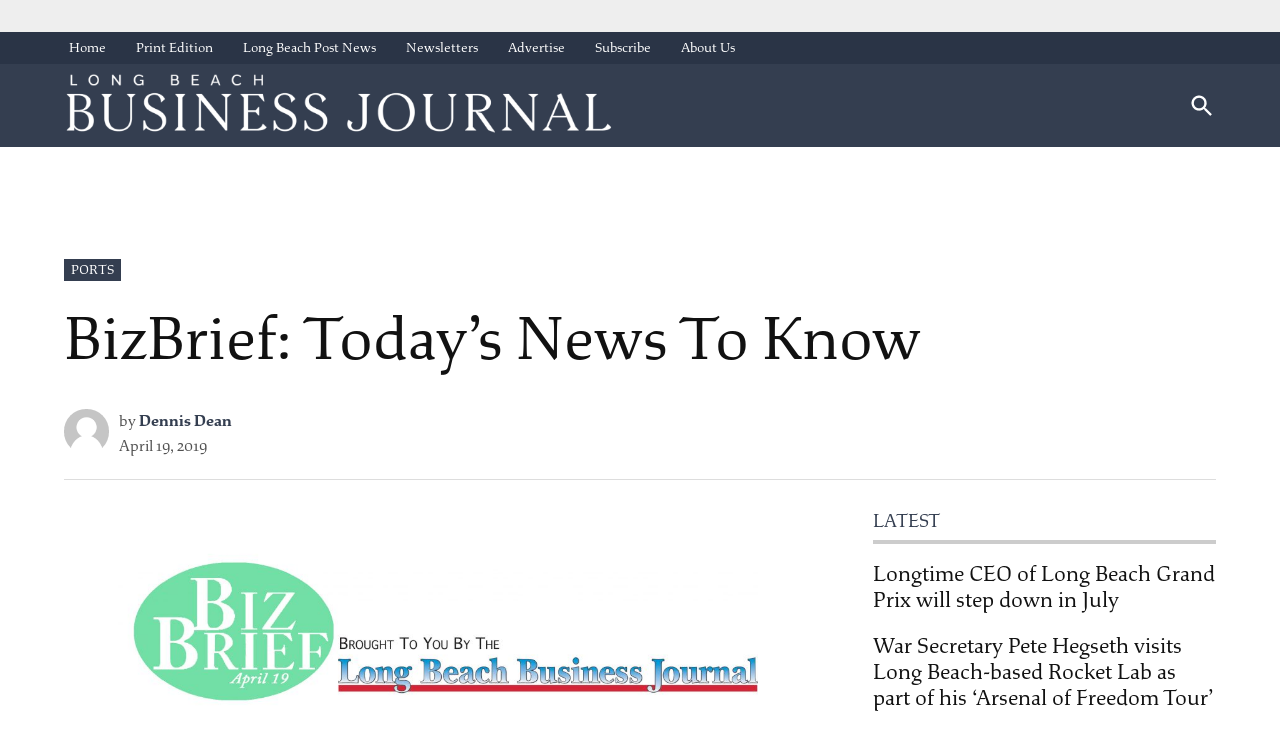

--- FILE ---
content_type: text/html; charset=UTF-8
request_url: https://lbbusinessjournal.com/ports/bizbrief-todays-news-to-know-68/
body_size: 25280
content:
<!doctype html>
<html lang="en-US">
<head>
	<meta charset="UTF-8" />
	<meta name="viewport" content="width=device-width, initial-scale=1" />
	<link rel="profile" href="https://gmpg.org/xfn/11" />
	<meta name='robots' content='index, follow, max-image-preview:large, max-snippet:-1, max-video-preview:-1' />
	<style>img:is([sizes="auto" i],[sizes^="auto," i]){contain-intrinsic-size: 3000px 1500px}</style>
	
	<!-- This site is optimized with the Yoast SEO Premium plugin v23.4 (Yoast SEO v26.0) - https://yoast.com/wordpress/plugins/seo/ -->
	<title>BizBrief: Today&#039;s News To Know &#8226; Long Beach Business Journal</title>
	<link rel="canonical" href="https://lbbusinessjournal.com/ports/bizbrief-todays-news-to-know-68/" />
	<meta property="og:locale" content="en_US" />
	<meta property="og:type" content="article" />
	<meta property="og:title" content="BizBrief: Today&#039;s News To Know" />
	<meta property="og:description" content="Long Beach Regional Economic Forum Highlights Growth In a newsletter, Long Beach Mayor Robert Garcia shared highlights from the Long Beach Regional Economic Forum held on Thursday, April 18, at California State University Long Beach. Among the highlighted data were the city’s unemployment rate of 4.2% – a “historic low” as well as household and [&hellip;]" />
	<meta property="og:url" content="https://lbbusinessjournal.com/ports/bizbrief-todays-news-to-know-68/" />
	<meta property="og:site_name" content="Long Beach Business Journal" />
	<meta property="article:publisher" content="https://facebook.com/longbeachbusinessjournal" />
	<meta property="article:published_time" content="2019-04-19T22:33:17+00:00" />
	<meta property="article:modified_time" content="2022-03-07T12:26:52+00:00" />
	<meta property="og:image" content="https://img.lbpost.com/wp-content/uploads/sites/10/2019/04/22141020/BizBrief_April-19_small.jpg" />
	<meta property="og:image:width" content="740" />
	<meta property="og:image:height" content="553" />
	<meta property="og:image:type" content="image/jpeg" />
	<meta name="author" content="Dennis Dean" />
	<meta name="twitter:card" content="summary_large_image" />
	<meta name="twitter:creator" content="@LBBizJourn" />
	<meta name="twitter:site" content="@LBBizJourn" />
	<meta name="twitter:label1" content="Written by" />
	<meta name="twitter:data1" content="Dennis Dean" />
	<meta name="twitter:label2" content="Est. reading time" />
	<meta name="twitter:data2" content="3 minutes" />
	<script type="application/ld+json" class="yoast-schema-graph">{"@context":"https://schema.org","@graph":[{"@type":"Article","@id":"https://lbbusinessjournal.com/ports/bizbrief-todays-news-to-know-68/#article","isPartOf":{"@id":"https://lbbusinessjournal.com/ports/bizbrief-todays-news-to-know-68/"},"author":[{"@id":"https://lbbusinessjournal.com/#/schema/person/08367ce07098da43c6ea6193d55d68e2"}],"headline":"BizBrief: Today&#8217;s News To Know","datePublished":"2019-04-19T22:33:17+00:00","dateModified":"2022-03-07T12:26:52+00:00","mainEntityOfPage":{"@id":"https://lbbusinessjournal.com/ports/bizbrief-todays-news-to-know-68/"},"wordCount":576,"commentCount":0,"publisher":{"@id":"https://lbbusinessjournal.com/#organization"},"image":{"@id":"https://lbbusinessjournal.com/ports/bizbrief-todays-news-to-know-68/#primaryimage"},"thumbnailUrl":"https://img.lbpost.com/wp-content/uploads/sites/10/2019/04/22141020/BizBrief_April-19_small.jpg","keywords":["City of Signal Hill","CSULB","CSULB Regional Economic Forum","Dew Tour","Justice for Port Drivers","Justice For Port Truck Drivers","Long Beach Business journal","Long Beach News","Mayor Robert Garcia","Olympics","SCAQMD","Volvo"],"articleSection":["Ports"],"inLanguage":"en-US","copyrightYear":"2019","copyrightHolder":{"@id":"https://lbpost.com/#organization"}},{"@type":"WebPage","@id":"https://lbbusinessjournal.com/ports/bizbrief-todays-news-to-know-68/","url":"https://lbbusinessjournal.com/ports/bizbrief-todays-news-to-know-68/","name":"BizBrief: Today's News To Know &#8226; Long Beach Business Journal","isPartOf":{"@id":"https://lbbusinessjournal.com/#website"},"primaryImageOfPage":{"@id":"https://lbbusinessjournal.com/ports/bizbrief-todays-news-to-know-68/#primaryimage"},"image":{"@id":"https://lbbusinessjournal.com/ports/bizbrief-todays-news-to-know-68/#primaryimage"},"thumbnailUrl":"https://img.lbpost.com/wp-content/uploads/sites/10/2019/04/22141020/BizBrief_April-19_small.jpg","datePublished":"2019-04-19T22:33:17+00:00","dateModified":"2022-03-07T12:26:52+00:00","breadcrumb":{"@id":"https://lbbusinessjournal.com/ports/bizbrief-todays-news-to-know-68/#breadcrumb"},"inLanguage":"en-US","potentialAction":[{"@type":"ReadAction","target":["https://lbbusinessjournal.com/ports/bizbrief-todays-news-to-know-68/"]}]},{"@type":"ImageObject","inLanguage":"en-US","@id":"https://lbbusinessjournal.com/ports/bizbrief-todays-news-to-know-68/#primaryimage","url":"https://img.lbpost.com/wp-content/uploads/sites/10/2019/04/22141020/BizBrief_April-19_small.jpg","contentUrl":"https://img.lbpost.com/wp-content/uploads/sites/10/2019/04/22141020/BizBrief_April-19_small.jpg","width":740,"height":553},{"@type":"BreadcrumbList","@id":"https://lbbusinessjournal.com/ports/bizbrief-todays-news-to-know-68/#breadcrumb","itemListElement":[{"@type":"ListItem","position":1,"name":"Home","item":"https://lbbusinessjournal.com/"},{"@type":"ListItem","position":2,"name":"BizBrief: Today&#8217;s News To Know"}]},{"@type":"WebSite","@id":"https://lbbusinessjournal.com/#website","url":"https://lbbusinessjournal.com/","name":"Long Beach Business Journal","description":"The Voice of Business in Long Beach Since 1987","publisher":{"@id":"https://lbbusinessjournal.com/#organization"},"alternateName":"LBBJ.com","potentialAction":[{"@type":"SearchAction","target":{"@type":"EntryPoint","urlTemplate":"https://lbbusinessjournal.com/?s={search_term_string}"},"query-input":{"@type":"PropertyValueSpecification","valueRequired":true,"valueName":"search_term_string"}}],"inLanguage":"en-US"},{"@type":"Organization","@id":"https://lbbusinessjournal.com/#organization","name":"Long Beach Business Jounral","alternateName":"LBBJ.com","url":"https://lbbusinessjournal.com/","logo":{"@type":"ImageObject","inLanguage":"en-US","@id":"https://lbbusinessjournal.com/#/schema/logo/image/","url":"https://lbbusinessjournal.com/wp-content/uploads/sites/8/2024/02/lbbj-rgb-logo-main-wht-1-952702-uj6swzc9-160563-fbWRprdi.png","contentUrl":"https://lbbusinessjournal.com/wp-content/uploads/sites/8/2024/02/lbbj-rgb-logo-main-wht-1-952702-uj6swzc9-160563-fbWRprdi.png","width":1920,"height":206,"caption":"Long Beach Business Jounral"},"image":{"@id":"https://lbbusinessjournal.com/#/schema/logo/image/"},"sameAs":["https://facebook.com/longbeachbusinessjournal","https://x.com/LBBizJourn"]},{"@type":"Person","@id":"https://lbbusinessjournal.com/#/schema/person/08367ce07098da43c6ea6193d55d68e2","name":"Dennis Dean","image":{"@type":"ImageObject","inLanguage":"en-US","@id":"https://lbbusinessjournal.com/#/schema/person/image/15105800a0270a384212262298083881","url":"https://secure.gravatar.com/avatar/ad516503a11cd5ca435acc9bb6523536?s=96","contentUrl":"https://secure.gravatar.com/avatar/ad516503a11cd5ca435acc9bb6523536?s=96","caption":"Dennis Dean"},"url":"https://lbbusinessjournal.com/author/dennis-dean/"}]}</script>
	<!-- / Yoast SEO Premium plugin. -->


<link rel='dns-prefetch' href='//cdn.jsdelivr.net' />
<link rel='dns-prefetch' href='//cdnjs.cloudflare.com' />
<link rel='dns-prefetch' href='//lbbusinessjournal.com' />
<link rel='dns-prefetch' href='//cdn.broadstreetads.com' />
<link rel='dns-prefetch' href='//www.googletagmanager.com' />
<link rel='dns-prefetch' href='//use.typekit.net' />
<link rel='dns-prefetch' href='//pagead2.googlesyndication.com' />
<link rel="alternate" type="application/rss+xml" title="Long Beach Business Journal &raquo; Feed" href="https://lbbusinessjournal.com/feed/" />
<script type="text/javascript">
/* <![CDATA[ */
window._wpemojiSettings = {"baseUrl":"https:\/\/s.w.org\/images\/core\/emoji\/16.0.1\/72x72\/","ext":".png","svgUrl":"https:\/\/s.w.org\/images\/core\/emoji\/16.0.1\/svg\/","svgExt":".svg","source":{"concatemoji":"https:\/\/lbbusinessjournal.com\/wp-includes\/js\/wp-emoji-release.min.js?ver=6.8.3"}};
/*! This file is auto-generated */
!function(s,n){var o,i,e;function c(e){try{var t={supportTests:e,timestamp:(new Date).valueOf()};sessionStorage.setItem(o,JSON.stringify(t))}catch(e){}}function p(e,t,n){e.clearRect(0,0,e.canvas.width,e.canvas.height),e.fillText(t,0,0);var t=new Uint32Array(e.getImageData(0,0,e.canvas.width,e.canvas.height).data),a=(e.clearRect(0,0,e.canvas.width,e.canvas.height),e.fillText(n,0,0),new Uint32Array(e.getImageData(0,0,e.canvas.width,e.canvas.height).data));return t.every(function(e,t){return e===a[t]})}function u(e,t){e.clearRect(0,0,e.canvas.width,e.canvas.height),e.fillText(t,0,0);for(var n=e.getImageData(16,16,1,1),a=0;a<n.data.length;a++)if(0!==n.data[a])return!1;return!0}function f(e,t,n,a){switch(t){case"flag":return n(e,"\ud83c\udff3\ufe0f\u200d\u26a7\ufe0f","\ud83c\udff3\ufe0f\u200b\u26a7\ufe0f")?!1:!n(e,"\ud83c\udde8\ud83c\uddf6","\ud83c\udde8\u200b\ud83c\uddf6")&&!n(e,"\ud83c\udff4\udb40\udc67\udb40\udc62\udb40\udc65\udb40\udc6e\udb40\udc67\udb40\udc7f","\ud83c\udff4\u200b\udb40\udc67\u200b\udb40\udc62\u200b\udb40\udc65\u200b\udb40\udc6e\u200b\udb40\udc67\u200b\udb40\udc7f");case"emoji":return!a(e,"\ud83e\udedf")}return!1}function g(e,t,n,a){var r="undefined"!=typeof WorkerGlobalScope&&self instanceof WorkerGlobalScope?new OffscreenCanvas(300,150):s.createElement("canvas"),o=r.getContext("2d",{willReadFrequently:!0}),i=(o.textBaseline="top",o.font="600 32px Arial",{});return e.forEach(function(e){i[e]=t(o,e,n,a)}),i}function t(e){var t=s.createElement("script");t.src=e,t.defer=!0,s.head.appendChild(t)}"undefined"!=typeof Promise&&(o="wpEmojiSettingsSupports",i=["flag","emoji"],n.supports={everything:!0,everythingExceptFlag:!0},e=new Promise(function(e){s.addEventListener("DOMContentLoaded",e,{once:!0})}),new Promise(function(t){var n=function(){try{var e=JSON.parse(sessionStorage.getItem(o));if("object"==typeof e&&"number"==typeof e.timestamp&&(new Date).valueOf()<e.timestamp+604800&&"object"==typeof e.supportTests)return e.supportTests}catch(e){}return null}();if(!n){if("undefined"!=typeof Worker&&"undefined"!=typeof OffscreenCanvas&&"undefined"!=typeof URL&&URL.createObjectURL&&"undefined"!=typeof Blob)try{var e="postMessage("+g.toString()+"("+[JSON.stringify(i),f.toString(),p.toString(),u.toString()].join(",")+"));",a=new Blob([e],{type:"text/javascript"}),r=new Worker(URL.createObjectURL(a),{name:"wpTestEmojiSupports"});return void(r.onmessage=function(e){c(n=e.data),r.terminate(),t(n)})}catch(e){}c(n=g(i,f,p,u))}t(n)}).then(function(e){for(var t in e)n.supports[t]=e[t],n.supports.everything=n.supports.everything&&n.supports[t],"flag"!==t&&(n.supports.everythingExceptFlag=n.supports.everythingExceptFlag&&n.supports[t]);n.supports.everythingExceptFlag=n.supports.everythingExceptFlag&&!n.supports.flag,n.DOMReady=!1,n.readyCallback=function(){n.DOMReady=!0}}).then(function(){return e}).then(function(){var e;n.supports.everything||(n.readyCallback(),(e=n.source||{}).concatemoji?t(e.concatemoji):e.wpemoji&&e.twemoji&&(t(e.twemoji),t(e.wpemoji)))}))}((window,document),window._wpemojiSettings);
/* ]]> */
</script>
<style id='wp-emoji-styles-inline-css' type='text/css'>img.wp-smiley,img.emoji{display: inline !important;border: none !important;box-shadow: none !important;height: 1em !important;width: 1em !important;margin: 0 0.07em !important;vertical-align: -0.1em !important;background: none !important;padding: 0 !important;}</style>
<link rel='stylesheet' id='wp-block-library-css' href='https://lbbusinessjournal.com/wp-includes/css/dist/block-library/style.min.css?ver=6.8.3' type='text/css' media='all' />
<style id='wp-block-library-theme-inline-css' type='text/css'>.wp-block-audio :where(figcaption){color:#555;font-size:13px;text-align:center}.is-dark-theme .wp-block-audio :where(figcaption){color:#ffffffa6}.wp-block-audio{margin:0 0 1em}.wp-block-code{border:1px solid #ccc;border-radius:4px;font-family:Menlo,Consolas,monaco,monospace;padding:.8em 1em}.wp-block-embed :where(figcaption){color:#555;font-size:13px;text-align:center}.is-dark-theme .wp-block-embed :where(figcaption){color:#ffffffa6}.wp-block-embed{margin:0 0 1em}.blocks-gallery-caption{color:#555;font-size:13px;text-align:center}.is-dark-theme .blocks-gallery-caption{color:#ffffffa6}:root :where(.wp-block-image figcaption){color:#555;font-size:13px;text-align:center}.is-dark-theme :root :where(.wp-block-image figcaption){color:#ffffffa6}.wp-block-image{margin:0 0 1em}.wp-block-pullquote{border-bottom:4px solid;border-top:4px solid;color:currentColor;margin-bottom:1.75em}.wp-block-pullquote cite,.wp-block-pullquote footer,.wp-block-pullquote__citation{color:currentColor;font-size:.8125em;font-style:normal;text-transform:uppercase}.wp-block-quote{border-left:.25em solid;margin:0 0 1.75em;padding-left:1em}.wp-block-quote cite,.wp-block-quote footer{color:currentColor;font-size:.8125em;font-style:normal;position:relative}.wp-block-quote:where(.has-text-align-right){border-left:none;border-right:.25em solid;padding-left:0;padding-right:1em}.wp-block-quote:where(.has-text-align-center){border:none;padding-left:0}.wp-block-quote.is-large,.wp-block-quote.is-style-large,.wp-block-quote:where(.is-style-plain){border:none}.wp-block-search .wp-block-search__label{font-weight:700}.wp-block-search__button{border:1px solid #ccc;padding:.375em .625em}:where(.wp-block-group.has-background){padding:1.25em 2.375em}.wp-block-separator.has-css-opacity{opacity:.4}.wp-block-separator{border:none;border-bottom:2px solid;margin-left:auto;margin-right:auto}.wp-block-separator.has-alpha-channel-opacity{opacity:1}.wp-block-separator:not(.is-style-wide):not(.is-style-dots){width:100px}.wp-block-separator.has-background:not(.is-style-dots){border-bottom:none;height:1px}.wp-block-separator.has-background:not(.is-style-wide):not(.is-style-dots){height:2px}.wp-block-table{margin:0 0 1em}.wp-block-table td,.wp-block-table th{word-break:normal}.wp-block-table :where(figcaption){color:#555;font-size:13px;text-align:center}.is-dark-theme .wp-block-table :where(figcaption){color:#ffffffa6}.wp-block-video :where(figcaption){color:#555;font-size:13px;text-align:center}.is-dark-theme .wp-block-video :where(figcaption){color:#ffffffa6}.wp-block-video{margin:0 0 1em}:root :where(.wp-block-template-part.has-background){margin-bottom:0;margin-top:0;padding:1.25em 2.375em}</style>
<style id='classic-theme-styles-inline-css' type='text/css'>.wp-block-button__link{color:#fff;background-color:#32373c;border-radius:9999px;box-shadow:none;text-decoration:none;padding:calc(.667em + 2px) calc(1.333em + 2px);font-size:1.125em}.wp-block-file__button{background:#32373c;color:#fff;text-decoration:none}</style>
<style id='co-authors-plus-coauthors-style-inline-css' type='text/css'>.wp-block-co-authors-plus-coauthors.is-layout-flow [class*=wp-block-co-authors-plus]{display:inline}</style>
<style id='co-authors-plus-avatar-style-inline-css' type='text/css'>.wp-block-co-authors-plus-avatar :where(img){height:auto;max-width:100%;vertical-align:bottom}.wp-block-co-authors-plus-coauthors.is-layout-flow .wp-block-co-authors-plus-avatar :where(img){vertical-align:middle}.wp-block-co-authors-plus-avatar:is(.alignleft,.alignright){display:table}.wp-block-co-authors-plus-avatar.aligncenter{display:table;margin-inline:auto}</style>
<style id='co-authors-plus-image-style-inline-css' type='text/css'>.wp-block-co-authors-plus-image{margin-bottom:0}.wp-block-co-authors-plus-image :where(img){height:auto;max-width:100%;vertical-align:bottom}.wp-block-co-authors-plus-coauthors.is-layout-flow .wp-block-co-authors-plus-image :where(img){vertical-align:middle}.wp-block-co-authors-plus-image:is(.alignfull,.alignwide) :where(img){width:100%}.wp-block-co-authors-plus-image:is(.alignleft,.alignright){display:table}.wp-block-co-authors-plus-image.aligncenter{display:table;margin-inline:auto}</style>
<style id='global-styles-inline-css' type='text/css'>:root{--wp--preset--aspect-ratio--square: 1;--wp--preset--aspect-ratio--4-3: 4/3;--wp--preset--aspect-ratio--3-4: 3/4;--wp--preset--aspect-ratio--3-2: 3/2;--wp--preset--aspect-ratio--2-3: 2/3;--wp--preset--aspect-ratio--16-9: 16/9;--wp--preset--aspect-ratio--9-16: 9/16;--wp--preset--color--black: #000000;--wp--preset--color--cyan-bluish-gray: #abb8c3;--wp--preset--color--white: #FFFFFF;--wp--preset--color--pale-pink: #f78da7;--wp--preset--color--vivid-red: #cf2e2e;--wp--preset--color--luminous-vivid-orange: #ff6900;--wp--preset--color--luminous-vivid-amber: #fcb900;--wp--preset--color--light-green-cyan: #7bdcb5;--wp--preset--color--vivid-green-cyan: #00d084;--wp--preset--color--pale-cyan-blue: #8ed1fc;--wp--preset--color--vivid-cyan-blue: #0693e3;--wp--preset--color--vivid-purple: #9b51e0;--wp--preset--color--primary: #343e50;--wp--preset--color--primary-variation: #0c1628;--wp--preset--color--secondary: #456182;--wp--preset--color--secondary-variation: #1d395a;--wp--preset--color--dark-gray: #111111;--wp--preset--color--medium-gray: #767676;--wp--preset--color--light-gray: #EEEEEE;--wp--preset--gradient--vivid-cyan-blue-to-vivid-purple: linear-gradient(135deg,rgba(6,147,227,1) 0%,rgb(155,81,224) 100%);--wp--preset--gradient--light-green-cyan-to-vivid-green-cyan: linear-gradient(135deg,rgb(122,220,180) 0%,rgb(0,208,130) 100%);--wp--preset--gradient--luminous-vivid-amber-to-luminous-vivid-orange: linear-gradient(135deg,rgba(252,185,0,1) 0%,rgba(255,105,0,1) 100%);--wp--preset--gradient--luminous-vivid-orange-to-vivid-red: linear-gradient(135deg,rgba(255,105,0,1) 0%,rgb(207,46,46) 100%);--wp--preset--gradient--very-light-gray-to-cyan-bluish-gray: linear-gradient(135deg,rgb(238,238,238) 0%,rgb(169,184,195) 100%);--wp--preset--gradient--cool-to-warm-spectrum: linear-gradient(135deg,rgb(74,234,220) 0%,rgb(151,120,209) 20%,rgb(207,42,186) 40%,rgb(238,44,130) 60%,rgb(251,105,98) 80%,rgb(254,248,76) 100%);--wp--preset--gradient--blush-light-purple: linear-gradient(135deg,rgb(255,206,236) 0%,rgb(152,150,240) 100%);--wp--preset--gradient--blush-bordeaux: linear-gradient(135deg,rgb(254,205,165) 0%,rgb(254,45,45) 50%,rgb(107,0,62) 100%);--wp--preset--gradient--luminous-dusk: linear-gradient(135deg,rgb(255,203,112) 0%,rgb(199,81,192) 50%,rgb(65,88,208) 100%);--wp--preset--gradient--pale-ocean: linear-gradient(135deg,rgb(255,245,203) 0%,rgb(182,227,212) 50%,rgb(51,167,181) 100%);--wp--preset--gradient--electric-grass: linear-gradient(135deg,rgb(202,248,128) 0%,rgb(113,206,126) 100%);--wp--preset--gradient--midnight: linear-gradient(135deg,rgb(2,3,129) 0%,rgb(40,116,252) 100%);--wp--preset--gradient--grad-1: linear-gradient( 135deg,rgb( 52,62,80) 0%,rgb( 12,22,40) 100% );--wp--preset--gradient--grad-2: linear-gradient( 135deg,rgb( 69,97,130) 0%,rgb( 29,57,90) 100% );--wp--preset--gradient--grad-3: linear-gradient( 135deg,rgb( 17,17,17 ) 0%,rgb( 85,85,85 ) 100% );--wp--preset--gradient--grad-4: linear-gradient( 135deg,rgb( 68,68,68 ) 0%,rgb( 136,136,136 ) 100% );--wp--preset--gradient--grad-5: linear-gradient( 135deg,rgb( 119,119,119 ) 0%,rgb( 221,221,221 ) 100% );--wp--preset--gradient--grad-6: linear-gradient( 135deg,rgb( 221,221,221 ) 0%,rgb( 255,255,255 ) 100% );--wp--preset--font-size--small: 16px;--wp--preset--font-size--medium: 20px;--wp--preset--font-size--large: 36px;--wp--preset--font-size--x-large: 42px;--wp--preset--font-size--normal: 20px;--wp--preset--font-size--huge: 44px;--wp--preset--spacing--20: 0.44rem;--wp--preset--spacing--30: 0.67rem;--wp--preset--spacing--40: 1rem;--wp--preset--spacing--50: 1.5rem;--wp--preset--spacing--60: 2.25rem;--wp--preset--spacing--70: 3.38rem;--wp--preset--spacing--80: 5.06rem;--wp--preset--shadow--natural: 6px 6px 9px rgba(0,0,0,0.2);--wp--preset--shadow--deep: 12px 12px 50px rgba(0,0,0,0.4);--wp--preset--shadow--sharp: 6px 6px 0px rgba(0,0,0,0.2);--wp--preset--shadow--outlined: 6px 6px 0px -3px rgba(255,255,255,1),6px 6px rgba(0,0,0,1);--wp--preset--shadow--crisp: 6px 6px 0px rgba(0,0,0,1);}:where(.is-layout-flex){gap: 0.5em;}:where(.is-layout-grid){gap: 0.5em;}body .is-layout-flex{display: flex;}.is-layout-flex{flex-wrap: wrap;align-items: center;}.is-layout-flex > :is(*,div){margin: 0;}body .is-layout-grid{display: grid;}.is-layout-grid > :is(*,div){margin: 0;}:where(.wp-block-columns.is-layout-flex){gap: 2em;}:where(.wp-block-columns.is-layout-grid){gap: 2em;}:where(.wp-block-post-template.is-layout-flex){gap: 1.25em;}:where(.wp-block-post-template.is-layout-grid){gap: 1.25em;}.has-black-color{color: var(--wp--preset--color--black) !important;}.has-cyan-bluish-gray-color{color: var(--wp--preset--color--cyan-bluish-gray) !important;}.has-white-color{color: var(--wp--preset--color--white) !important;}.has-pale-pink-color{color: var(--wp--preset--color--pale-pink) !important;}.has-vivid-red-color{color: var(--wp--preset--color--vivid-red) !important;}.has-luminous-vivid-orange-color{color: var(--wp--preset--color--luminous-vivid-orange) !important;}.has-luminous-vivid-amber-color{color: var(--wp--preset--color--luminous-vivid-amber) !important;}.has-light-green-cyan-color{color: var(--wp--preset--color--light-green-cyan) !important;}.has-vivid-green-cyan-color{color: var(--wp--preset--color--vivid-green-cyan) !important;}.has-pale-cyan-blue-color{color: var(--wp--preset--color--pale-cyan-blue) !important;}.has-vivid-cyan-blue-color{color: var(--wp--preset--color--vivid-cyan-blue) !important;}.has-vivid-purple-color{color: var(--wp--preset--color--vivid-purple) !important;}.has-black-background-color{background-color: var(--wp--preset--color--black) !important;}.has-cyan-bluish-gray-background-color{background-color: var(--wp--preset--color--cyan-bluish-gray) !important;}.has-white-background-color{background-color: var(--wp--preset--color--white) !important;}.has-pale-pink-background-color{background-color: var(--wp--preset--color--pale-pink) !important;}.has-vivid-red-background-color{background-color: var(--wp--preset--color--vivid-red) !important;}.has-luminous-vivid-orange-background-color{background-color: var(--wp--preset--color--luminous-vivid-orange) !important;}.has-luminous-vivid-amber-background-color{background-color: var(--wp--preset--color--luminous-vivid-amber) !important;}.has-light-green-cyan-background-color{background-color: var(--wp--preset--color--light-green-cyan) !important;}.has-vivid-green-cyan-background-color{background-color: var(--wp--preset--color--vivid-green-cyan) !important;}.has-pale-cyan-blue-background-color{background-color: var(--wp--preset--color--pale-cyan-blue) !important;}.has-vivid-cyan-blue-background-color{background-color: var(--wp--preset--color--vivid-cyan-blue) !important;}.has-vivid-purple-background-color{background-color: var(--wp--preset--color--vivid-purple) !important;}.has-black-border-color{border-color: var(--wp--preset--color--black) !important;}.has-cyan-bluish-gray-border-color{border-color: var(--wp--preset--color--cyan-bluish-gray) !important;}.has-white-border-color{border-color: var(--wp--preset--color--white) !important;}.has-pale-pink-border-color{border-color: var(--wp--preset--color--pale-pink) !important;}.has-vivid-red-border-color{border-color: var(--wp--preset--color--vivid-red) !important;}.has-luminous-vivid-orange-border-color{border-color: var(--wp--preset--color--luminous-vivid-orange) !important;}.has-luminous-vivid-amber-border-color{border-color: var(--wp--preset--color--luminous-vivid-amber) !important;}.has-light-green-cyan-border-color{border-color: var(--wp--preset--color--light-green-cyan) !important;}.has-vivid-green-cyan-border-color{border-color: var(--wp--preset--color--vivid-green-cyan) !important;}.has-pale-cyan-blue-border-color{border-color: var(--wp--preset--color--pale-cyan-blue) !important;}.has-vivid-cyan-blue-border-color{border-color: var(--wp--preset--color--vivid-cyan-blue) !important;}.has-vivid-purple-border-color{border-color: var(--wp--preset--color--vivid-purple) !important;}.has-vivid-cyan-blue-to-vivid-purple-gradient-background{background: var(--wp--preset--gradient--vivid-cyan-blue-to-vivid-purple) !important;}.has-light-green-cyan-to-vivid-green-cyan-gradient-background{background: var(--wp--preset--gradient--light-green-cyan-to-vivid-green-cyan) !important;}.has-luminous-vivid-amber-to-luminous-vivid-orange-gradient-background{background: var(--wp--preset--gradient--luminous-vivid-amber-to-luminous-vivid-orange) !important;}.has-luminous-vivid-orange-to-vivid-red-gradient-background{background: var(--wp--preset--gradient--luminous-vivid-orange-to-vivid-red) !important;}.has-very-light-gray-to-cyan-bluish-gray-gradient-background{background: var(--wp--preset--gradient--very-light-gray-to-cyan-bluish-gray) !important;}.has-cool-to-warm-spectrum-gradient-background{background: var(--wp--preset--gradient--cool-to-warm-spectrum) !important;}.has-blush-light-purple-gradient-background{background: var(--wp--preset--gradient--blush-light-purple) !important;}.has-blush-bordeaux-gradient-background{background: var(--wp--preset--gradient--blush-bordeaux) !important;}.has-luminous-dusk-gradient-background{background: var(--wp--preset--gradient--luminous-dusk) !important;}.has-pale-ocean-gradient-background{background: var(--wp--preset--gradient--pale-ocean) !important;}.has-electric-grass-gradient-background{background: var(--wp--preset--gradient--electric-grass) !important;}.has-midnight-gradient-background{background: var(--wp--preset--gradient--midnight) !important;}.has-small-font-size{font-size: var(--wp--preset--font-size--small) !important;}.has-medium-font-size{font-size: var(--wp--preset--font-size--medium) !important;}.has-large-font-size{font-size: var(--wp--preset--font-size--large) !important;}.has-x-large-font-size{font-size: var(--wp--preset--font-size--x-large) !important;}:where(.wp-block-post-template.is-layout-flex){gap: 1.25em;}:where(.wp-block-post-template.is-layout-grid){gap: 1.25em;}:where(.wp-block-columns.is-layout-flex){gap: 2em;}:where(.wp-block-columns.is-layout-grid){gap: 2em;}:root :where(.wp-block-pullquote){font-size: 1.5em;line-height: 1.6;}</style>
<link rel='stylesheet' id='glightbox-css-css' href='https://cdn.jsdelivr.net/npm/glightbox/dist/css/glightbox.min.css?ver=1.0' type='text/css' media='all' />
<style id='glightbox-css-inline-css' type='text/css'>.wp-block-gallery .wp-element-caption,h4.gslide-title{display:none;}.wp-block-gallery img{cursor:pointer}</style>
<link rel='stylesheet' id='auth0-widget-css' href='https://lbbusinessjournal.com/wp-content/plugins/auth0/assets/css/main.css?ver=4.6.2' type='text/css' media='all' />
<link rel='stylesheet' id='newspack-blocks-block-styles-stylesheet-css' href='https://lbbusinessjournal.com/wp-content/plugins/newspack-blocks/dist/block_styles.css?ver=1.70.0' type='text/css' media='all' />
<link rel='stylesheet' id='newspack-reader-auth-css' href='https://lbbusinessjournal.com/wp-content/plugins/newspack-plugin/dist/reader-auth.css?ver=2.8.3' type='text/css' media='all' />
<link rel='stylesheet' id='newspack-ads-frontend-css' href='https://lbbusinessjournal.com/wp-content/plugins/newspack-ads/includes/../dist/frontend.css?ver=1696488295' type='text/css' media='all' />
<link rel='stylesheet' id='pmpro_frontend-css' href='https://lbbusinessjournal.com/wp-content/plugins/paid-memberships-pro/css/frontend.css?ver=1768791733' type='text/css' media='screen' />
<link rel='stylesheet' id='pmpro_print-css' href='https://lbbusinessjournal.com/wp-content/plugins/paid-memberships-pro/css/print.css?ver=2.11.2' type='text/css' media='print' />
<link rel='stylesheet' id='newspack-style-css' href='https://lbbusinessjournal.com/wp-content/themes/newspack-theme/style.css?ver=1.76.0-alpha.1' type='text/css' media='all' />
<link rel='stylesheet' id='newspack-print-style-css' href='https://lbbusinessjournal.com/wp-content/themes/newspack-theme/styles/print.css?ver=1.76.0-alpha.1' type='text/css' media='print' />
<link rel='stylesheet' id='newspack-font-import-css' href='//use.typekit.net/nca7yyd.css' type='text/css' media='all' />
<link rel='stylesheet' id='newspack-sponsors-style-css' href='https://lbbusinessjournal.com/wp-content/themes/newspack-theme/styles/newspack-sponsors.css?ver=1.76.0-alpha.1' type='text/css' media='all' />
<script type="text/javascript" src="https://lbbusinessjournal.com/wp-includes/js/jquery/jquery.min.js?ver=3.7.1" id="jquery-core-js"></script>
<script type="text/javascript" src="https://lbbusinessjournal.com/wp-includes/js/jquery/jquery-migrate.min.js?ver=3.4.1" id="jquery-migrate-js"></script>
<script type="text/javascript" src="https://cdnjs.cloudflare.com/ajax/libs/toastr.js/latest/toastr.min.js?ver=2.1.1" id="toastr-js"></script>
<script type="text/javascript" id="toastr-js-after">
/* <![CDATA[ */
	toastr.options = {
		"closeButton": true,
		"debug": false,
		"newestOnTop": true,
		"progressBar": true,
		"positionClass": "toast-top-full-width",
		"preventDuplicates": false,
		"onclick": null,
		"showDuration": "100",
		"hideDuration": "300",
		"timeOut": "10000",
		"extendedTimeOut": "20000",
		"showEasing": "swing",
		"hideEasing": "linear",
		"showMethod": "slideDown",
		"hideMethod": "fadeOut"
	};
/* ]]> */
</script>
<script async data-cfasync='false' type="text/javascript" src="//cdn.broadstreetads.com/init-2.min.js?v=1.51.10&amp;ver=6.8.3" id="broadstreet-init-js"></script>

<!-- Google tag (gtag.js) snippet added by Site Kit -->
<!-- Google Analytics snippet added by Site Kit -->
<script type="text/javascript" src="https://www.googletagmanager.com/gtag/js?id=G-K8FFP616FV" id="google_gtagjs-js" async></script>
<script type="text/javascript" id="google_gtagjs-js-after">
/* <![CDATA[ */
window.dataLayer = window.dataLayer || [];function gtag(){dataLayer.push(arguments);}
gtag("set","linker",{"domains":["lbbusinessjournal.com"]});
gtag("js", new Date());
gtag("set", "developer_id.dZTNiMT", true);
gtag("config", "G-K8FFP616FV");
/* ]]> */
</script>
<link rel="https://api.w.org/" href="https://lbbusinessjournal.com/wp-json/" /><link rel="alternate" title="JSON" type="application/json" href="https://lbbusinessjournal.com/wp-json/wp/v2/posts/5199" /><link rel="EditURI" type="application/rsd+xml" title="RSD" href="https://lbbusinessjournal.com/xmlrpc.php?rsd" />
<meta name="generator" content="WordPress 6.8.3" />
<link rel='shortlink' href='https://lbbusinessjournal.com/?p=5199' />
		<!-- Custom Logo: hide header text -->
		<style id="custom-logo-css" type="text/css">.site-title{position: absolute;clip-path: inset(50%);}</style>
		<link rel="alternate" title="oEmbed (JSON)" type="application/json+oembed" href="https://lbbusinessjournal.com/wp-json/oembed/1.0/embed?url=https%3A%2F%2Flbbusinessjournal.com%2Fports%2Fbizbrief-todays-news-to-know-68" />
<link rel="alternate" title="oEmbed (XML)" type="text/xml+oembed" href="https://lbbusinessjournal.com/wp-json/oembed/1.0/embed?url=https%3A%2F%2Flbbusinessjournal.com%2Fports%2Fbizbrief-todays-news-to-know-68&#038;format=xml" />
	<script type="text/javascript">
    (function(e,t,o,n,p,r,i){e.visitorGlobalObjectAlias=n;e[e.visitorGlobalObjectAlias]=e[e.visitorGlobalObjectAlias]||function(){(e[e.visitorGlobalObjectAlias].q=e[e.visitorGlobalObjectAlias].q||[]).push(arguments)};e[e.visitorGlobalObjectAlias].l=(new Date).getTime();r=t.createElement("script");r.src=o;r.async=true;i=t.getElementsByTagName("script")[0];i.parentNode.insertBefore(r,i)})(window,document,"https://diffuser-cdn.app-us1.com/diffuser/diffuser.js","vgo");
    vgo('setAccount', '801789181');
    vgo('setTrackByDefault', true);
    vgo('process');
	</script>
	<!-- Meta Pixel Code -->
	<script>
	if (window.self == window.top) {
	!function(f,b,e,v,n,t,s)
	{if(f.fbq)return;n=f.fbq=function(){n.callMethod?
	n.callMethod.apply(n,arguments):n.queue.push(arguments)};
	if(!f._fbq)f._fbq=n;n.push=n;n.loaded=!0;n.version='2.0';
	n.queue=[];t=b.createElement(e);t.async=!0;
	t.src=v;s=b.getElementsByTagName(e)[0];
	s.parentNode.insertBefore(t,s)}(window, document,'script',
	'https://connect.facebook.net/en_US/fbevents.js');
	fbq('init', '331986959508688');
	fbq('track', 'PageView');
	};
	</script>
	<noscript><img height="1" width="1" style="display:none"
	src="https://www.facebook.com/tr?id=331986959508688&ev=PageView&noscript=1"
	/></noscript>
	<!-- End Meta Pixel Code -->

	<script>broadstreet.watch({ keywords: ["not_home_page", "not_landing_page", "is_article_page", "city-of-signal-hill", "csulb", "csulb-regional-economic-forum", "dew-tour", "justice-for-port-drivers", "justice-for-port-truck-drivers", "long-beach-business-journal", "long-beach-news", "mayor-robert-garcia", "olympics-d1", "scaqmd-d1", "volvo", "ports", "journalstaff", "bizbrief-todays-news-to-know-68", "lbbusinessjournal"] });</script><script src="https://flux.broadstreet.ai/emit/8178.js" async></script><script type="text/javascript" src="https://secure.agile-enterprise-ingenuity.com/js/268773.js"></script>
		<noscript><img src="https://secure.pyre3bird.com/268773.png" style="display:none;" /></noscript><meta name="generator" content="Site Kit by Google 1.170.0" /><!-- Fundraise Up: the new standard for online giving -->
<script>(function(w,d,s,n,a){if(!w[n]){var l='call,catch,on,once,set,then,track'
  .split(','),i,o=function(n){return'function'==typeof n?o.l.push([arguments])&&o
  :function(){return o.l.push([n,arguments])&&o}},t=d.getElementsByTagName(s)[0],
  j=d.createElement(s);j.async=!0;j.src='https://cdn.fundraiseup.com/widget/'+a+'';
  t.parentNode.insertBefore(j,t);o.s=Date.now();o.v=4;o.h=w.location.href;o.l=[];
  for(i=0;i<7;i++)o[l[i]]=o(l[i]);w[n]=o}
  })(window,document,'script','FundraiseUp','AKJYHHYN');</script>
<!-- End Fundraise Up -->		<link rel="manifest" href="https://lbbusinessjournal.com/wp-json/wp/v2/web-app-manifest">
					<meta name="theme-color" content="#fff">
								<meta name="apple-mobile-web-app-capable" content="yes">
				<meta name="mobile-web-app-capable" content="yes">

				<link rel="apple-touch-startup-image" href="https://img.lbpost.com/wp-content/uploads/sites/8/2023/07/15183915/cropped-LBBJ-Logo_blue_1024px_512px_%402x-192x192.png">

				<meta name="apple-mobile-web-app-title" content="LBBJ">
		<meta name="application-name" content="LBBJ">
		
	<style type="text/css" id="custom-theme-colors">:root{--newspack-theme-color-primary: #343e50;--newspack-theme-color-primary-variation: #162032;--newspack-theme-color-secondary: #456182 !important;--newspack-theme-color-secondary-variation: #1d395a;--newspack-theme-color-primary-darken-5: #2f394b;--newspack-theme-color-primary-darken-10: #2a3446;}.more-link:hover,.nav1 .main-menu > li > a + svg,form.search-form button:active,form.search-form button:hover,form.search-form button:focus,.entry-footer a,.comment .comment-metadata > a:hover,.comment .comment-metadata .comment-edit-link:hover,.site-info a:hover,.comments-toggle:hover,.comments-toggle:focus,.logged-in.page-template-single-wide.woocommerce-account .woocommerce-MyAccount-navigation ul li a:hover,.logged-in.page-template-single-wide.woocommerce-account .woocommerce-MyAccount-navigation ul li a:hover:visited,.logged-in.page-template-single-feature.woocommerce-account .woocommerce-MyAccount-navigation ul li a:hover,.logged-in.page-template-single-feature.woocommerce-account .woocommerce-MyAccount-navigation ul li a:hover:visited{color: #343e50;}.mobile-sidebar,.mobile-sidebar button:hover,.mobile-sidebar a,.mobile-sidebar a:visited,.mobile-sidebar .nav1 .sub-menu > li > a,.mobile-sidebar .nav1 ul.main-menu > li > a,.wp-block-file .wp-block-file__button,body.h-db.h-dh .site-header .nav3 .menu-highlight a,.comment .comment-author .post-author-badge,.woocommerce .onsale,.woocommerce-store-notice,.logged-in.page-template-single-wide.woocommerce-account .woocommerce-MyAccount-navigation ul li.is-active a,.logged-in.page-template-single-feature.woocommerce-account .woocommerce-MyAccount-navigation ul li.is-active a{color: white;}.mobile-sidebar nav + nav,.mobile-sidebar nav + .widget,.mobile-sidebar .widget + .widget{border-color: white;}@media only screen and (min-width: 782px){.h-db .featured-image-beside .entry-header,.h-db.h-sub.single-featured-image-beside .middle-header-contain{color: white;}}.wp-block-button:not(.is-style-outline) .wp-block-button__link:not(.has-text-color):not(:hover),.button,.button:visited,button,input[type="button"],input[type="reset"],input[type="submit"],.wp-block-search__button{color: white;}input[type="checkbox"]::before{background-image: url("data:image/svg+xml,%3Csvg xmlns='http://www.w3.org/2000/svg' viewBox='0 0 24 24' width='24' height='24'%3E%3Cpath d='M16.7 7.1l-6.3 8.5-3.3-2.5-.9 1.2 4.5 3.4L17.9 8z' fill='white'%3E%3C/path%3E%3C/svg%3E");}.site-header .highlight-menu .menu-label,.entry-content a,.author-bio .author-link,.is-style-outline .wp-block-button__link,.wp-block-button__link.is-style-outline,.is-style-outline > .wp-block-button__link:not(.has-text-color):not(:hover){color:#456182;}.mobile-sidebar{background: #343e50;}.mobile-sidebar,.mobile-sidebar button:hover,.mobile-sidebar a,.mobile-sidebar a:visited,.mobile-sidebar .nav1 .sub-menu > li > a,.mobile-sidebar .nav1 ul.main-menu > li > a{color: white;}.h-sb .bottom-header-contain{background: #c3c4c7;}.h-sb .bottom-header-contain .nav1 .main-menu > li,.h-sb .bottom-header-contain .nav1 .main-menu > li > a,.h-sb .bottom-header-contain #search-toggle{color: black;}.site-footer{background: #343e50;}.site-footer,.site-footer a,.site-footer a:hover,.site-footer .widget-title,.site-footer .widgettitle,.site-info{color: white;}.site-footer a:hover,.site-footer .widget a:hover{opacity: 0.7;}.site-info .widget-area .wrapper,.site-info .site-info-contain:first-child{border-top-color: #202a3c;}.mobile-sidebar .nav3 a{background: transparent;}.mobile-sidebar .nav3 .menu-highlight a{background: #202a3c;}.mobile-sidebar .accent-header,.mobile-sidebar .article-section-title{border-color: #202a3c;color: white;}.cat-links a,.cat-links a:visited,.site-header .nav3 .menu-highlight a,.subpage-sidebar .nav3 .menu-highlight a{color: white;}.cat-links a:hover{background-color: #0c1628;color: white;}.accent-header,#secondary .widgettitle,.article-section-title,.entry .entry-footer a:hover,div.author-bio .author-link{color: #343e50;}.mobile-sidebar .nav3 .menu-highlight a{background: #202a3c;}.h-sb .site-header .nav3 a{background-color: #232d3f;color: white;}.h-sb .site-header .nav3 .menu-highlight a{color: white;}.site-footer .footer-branding .wrapper,.site-footer .footer-widgets:first-child .wrapper{border-top: 0;}.site-footer .accent-header,.site-footer .article-section-title{border-color: #202a3c;}.site-footer .accent-header,.site-footer .article-section-title{color: white;}.archive .page-title,.entry-meta .byline a,.entry-meta .byline a:visited{color: #343e50;}.entry-meta .byline a:hover,.entry-meta .byline a:visited:hover,footer.entry-footer a{color: #0c1628;}.h-sb .middle-header-contain{background-color: #343e50;}.h-sb .top-header-contain{background-color: #2a3446;border-bottom-color: #252f41;}.h-sb .site-header,.h-sb .site-title,.h-sb .site-title a:link,.h-sb .site-title a:visited,.h-sb .site-description,.h-sb.h-sh .site-header .nav1 .main-menu > li,.h-sb.h-sh .site-header .nav1 ul.main-menu > li > a,.h-sb.h-sh .site-header .nav1 ul.main-menu > li > a:hover,.h-sb .top-header-contain,.h-sb .middle-header-contain{color: white;}</style>
		<style type="text/css" id="newspack-theme-colors-variables">:root{--newspack-primary-color: #343e50;--newspack-secondary-color: #456182;--newspack-cta-color: #dd3333;--newspack-header-color: #343e50;--newspack-primary-menu-color: #c3c4c7;--newspack-footer-color: #343e50;--newspack-primary-contrast-color: white;--newspack-secondary-contrast-color: white;--newspack-cta-contrast-color: white;--newspack-header-contrast-color: white;--newspack-primary-menu-contrast-color: black;--newspack-footer-contrast-color: white;}</style>
	
	<style type="text/css" id="custom-theme-fonts">:root{--newspack-theme-font-heading: "study","Georgia","serif";}:root{--newspack-theme-font-body: "study","Georgia","serif";}.tags-links span:first-child,.cat-links,.page-title,.highlight-menu .menu-label{text-transform: uppercase;}.accent-header,#secondary .widgettitle,.article-section-title{text-transform: uppercase;}</style>

		<style>.sponsor-label .flag,amp-script .sponsor-label .flag{background: #FED850;color: black;}</style>
	
<!-- Google AdSense meta tags added by Site Kit -->
<meta name="google-adsense-platform-account" content="ca-host-pub-2644536267352236">
<meta name="google-adsense-platform-domain" content="sitekit.withgoogle.com">
<!-- End Google AdSense meta tags added by Site Kit -->

<!-- Google AdSense snippet added by Site Kit -->
<script type="text/javascript" async="async" src="https://pagead2.googlesyndication.com/pagead/js/adsbygoogle.js?client=ca-pub-2076134611261376&amp;host=ca-host-pub-2644536267352236" crossorigin="anonymous"></script>

<!-- End Google AdSense snippet added by Site Kit -->
<link rel="icon" href="https://img.lbpost.com/wp-content/uploads/sites/8/2023/07/15183915/cropped-LBBJ-Logo_blue_1024px_512px_%402x-32x32.png" sizes="32x32" />
<link rel="icon" href="https://img.lbpost.com/wp-content/uploads/sites/8/2023/07/15183915/cropped-LBBJ-Logo_blue_1024px_512px_%402x-192x192.png" sizes="192x192" />
<link rel="apple-touch-icon" href="https://img.lbpost.com/wp-content/uploads/sites/8/2023/07/15183915/cropped-LBBJ-Logo_blue_1024px_512px_%402x-180x180.png" />
<meta name="msapplication-TileImage" content="https://img.lbpost.com/wp-content/uploads/sites/8/2023/07/15183915/cropped-LBBJ-Logo_blue_1024px_512px_%402x-270x270.png" />
		<style type="text/css" id="wp-custom-css">.ads-logo{display:none;}body{outline: 0px solid;outline-offset: 0rem;padding: 0rem;}.above-header-widgets{background-color: #343a40 !important;}#super-navbar{display: -ms-flexbox;display: flex;position: relative;padding: .65rem 0;-ms-flex-flow: row nowrap;flex-flow: row nowrap;-ms-flex-pack: start;justify-content: flex-start;position: relative;-ms-flex-align: center;align-items: center;-ms-flex-pack: justify;}.super-navbar-main{display: -ms-flexbox;display: flex;-ms-flex-wrap: nowrap;flex-wrap: nowrap;-ms-flex-align: center;align-items: center;-ms-flex-pack: justify;justify-content: space-between;padding: 0 !important;width: 100%;margin-right: auto;margin-left: auto;}.super-navbar-menu{position: relative;list-style: none;display: flex;justify-content: space-between;padding: 5px 0;width: 100%;margin-top: 0;margin-bottom: 0 !important;}#super-navbar .super-navbar-menu a[class^="super-navbar-"]{display:block;width:9vw;max-width:69px;height:0;padding-bottom:56.25%;background-position: center;background-size: contain;background-repeat: no-repeat;opacity: .6;transition: .3s opacity ease-in-out;}#super-navbar .super-navbar-menu a:hover{opacity: 1;}#super-navbar .super-navbar-menu a.super-navbar-home{background-position: left;background-image: url("https://lbpost.com/wp-content/themes/kraken/theme/images/lbp-white.png");}#super-navbar .super-navbar-menu a.super-navbar-news{background-image: url("https://lbpost.com/wp-content/themes/kraken/theme/images/news-white.png");}#super-navbar .super-navbar-menu a.super-navbar-elections{background-image: url("https://lbpost.com/wp-content/themes/kraken/theme/images/elections-white.png");}#super-navbar .super-navbar-menu a.super-navbar-elecciones{background-image: url("https://lbpost.com/wp-content/themes/kraken/theme/images/elecciones-white.png");}#super-navbar .super-navbar-menu a.super-navbar-espanol{background-image: url("https://lbpost.com/wp-content/themes/kraken/theme/images/espanol-white.png");}#super-navbar .super-navbar-menu a.super-navbar-voices{background-image: url("https://lbpost.com/wp-content/themes/kraken/theme/images/voices-white.png");}#super-navbar .super-navbar-menu a.super-navbar-hi-lo{background-image: url("https://lbpost.com/wp-content/themes/kraken/theme/images/hi-lo-white.png");}#super-navbar .super-navbar-menu a.super-navbar-lbize{background-image: url("https://lbpost.com/wp-content/themes/kraken/theme/images/lbize-white.png");}#super-navbar .super-navbar-menu a.super-navbar-sports{background-image: url("https://lbpost.com/wp-content/themes/kraken/theme/images/sports-white.png");}#super-navbar .super-navbar-menu a.super-navbar-jobs{background-image: url("https://lbpost.com/wp-content/themes/kraken/theme/images/jobs-white.png");}#super-navbar .super-navbar-menu a.super-navbar-more{background-image: url("https://lbpost.com/wp-content/themes/kraken/theme/images/more-white.png");}#super-navbar .super-navbar-menu a.super-navbar-business{background-image: url("https://lbpost.com/wp-content/themes/kraken/theme/images/business-white.png");}#super-navbar .super-navbar-menu a.super-navbar-shop{background-image: url("https://lbpost.com/wp-content/themes/kraken/theme/images/shop-white.png");}.advertisingContactRow p{display: inline-block}.downloadLatestIssue{position: relative;margin: 0px 10px;}.downloadLatestIssue h2{font-size: 20px;}.latestImgHolder{position: relative;}.latestImgHolder img{width: 100%;z-index: 1;border: 1px solid #343e50;}.latestImgHolder figcaption{z-index: 2;background-color: #343e50;color: #fff;padding: 15px;position: absolute;width: 100%;bottom: 0px;font-size: 20px;}.latestImgHolder::before{content: "";background-color: #d3d4d5;position: absolute;top: 0px;left: 0px;height: 100%;width: 100%;transition: .3s;z-index: 0;}.latestImgHolder::after{content: "";background-color: #9fbab0;position: absolute;top: 0px;left: 0px;height: 100%;width: 100%;transition: .3s;z-index: 0;}.latestImgHolder:hover::before{transform: rotate(2deg) translateX(20px);}.latestImgHolder:hover::after{transform: rotate(1deg) translateX(10px);}.otherIssues{background-color: #343e50;color: #fff;padding: 15px;font-size: 20px;margin: 0px 10px;}.otherIssues a{text-decoration: none;color: #fff;opacity: 1;}.otherIssues p{margin: 0px;}.issueLinkButtons{list-style: none;padding-left: 0px;}.issueLinkButtons li{display: inline-block;background-color: #343e50;padding: 5px 15px;margin-right: 10px;margin-bottom: 15px;min-width: 78px;}.issueLinkButtons a{color: #fff;}.pastIssueSingle{position: relative;display: inline-block;width: calc(100%/3 - 40px);margin: 15px;}@media only screen and (max-width: 900px){.pastIssueSingle{width: calc(100%/2 - 40px);margin: 15px;}}@media only screen and (max-width: 500px){.pastIssueSingle{width: calc(100% - 40px);margin: 15px;}}h1,h2,h3,.widget_recent_entries a{font-weight:normal;}h2.article-section-title{font-weight:600;}#secondary{margin-top:0 !important;}#secondary .newspack_global_ad > *{margin-top:-17px}#secondary .otherIssues{margin-top:.75rem;}.wp-block-newspack-blocks-wp-block-newspack-ads-blocks-ad-unit.sidebar-ad{flex-wrap:wrap;}.wp-block-newspack-blocks-wp-block-newspack-ads-blocks-ad-unit.sidebar-ad::before{content:"— ADVERTISEMENT —";display: block;width:100%;font-family: -apple-system,BlinkMacSystemFont,"Segoe UI",Roboto,Oxygen-Sans,Ubuntu,Cantarell,"Helvetica Neue",sans-serif;font-size: 10px;line-height: 1.6;margin-bottom: 0.4em !important;opacity: 0.75;text-align: center;text-transform:uppercase;}.sr-only{position:absolute;left:-10000px;top:auto;width:1px;height:1px;overflow:hidden;}.email-subscribe{display:flex;font-size:1.5rem;}.email-subscribe input[type=email]{border:0;width:100%;border-top-left-radius:3px;border-bottom-left-radius:3px;}.email-subscribe input[type=submit]{border-top-left-radius:0;border-bottom-left-radius:0;background-color:#9fbab0;color:#343e50;}.site-branding{max-width:70%;width:700px;}.narrow{max-width:700px !important;margin-left:auto;margin-right:auto;}.mb-0{margin-bottom:0 !important;}h1.mb-0 + p{margin-top:0 !important;}.footer-logo-link{width:100%;height:100%;display:flex;}.imprint-wrap a{display:inline-block;}.imprint-wrap > a{margin-right:15px;}.imprint-wrap > a:last-child{margin-right:0;}li.text-header > a,li.text-header > a:hover{font-weight:bold;text-decoration:none;pointer-events: none;color:#030303;}li.text-header li{font-weight:normal;pointer-events: auto;}#comments{display:none;}#masthead button.subscribe,#masthead button.advertise{color:#343e50;}#masthead button.subscribe{margin-right:.75rem;margin-left:.75rem;}#masthead button.subscribe:hover{color:#fff !important;}#masthead button.green{background-color:#9fbab0;}#masthead button.green:hover{background-color:#444444;color:#fff;}#primary{padding-bottom:3rem;margin-bottom:1rem;border-bottom:3px solid currentcolor;}@media (max-width: 782px){#search-4{display:none;}.mobile-sidebar .text-header a{color:#fff !important;}.mobile-sidebar}#mobile-sidebar a{color:#fff;}.footer-branding > .wrapper{display:block;}#menu-main-navigation li.mobile-menu-toggle{float:none;font-size:.8rem;font-weight:bold;margin-top:.5rem;}header .wk-account-status.desktop-only{margin-left:2rem;}.pricing .card .btn{color:#fff;}.desktop-sidebar .wk-action-account-button{display:none;}div[id^='div-gpt-ad-']:after{content: "— ADVERTISEMENT —";font-family: lato,sans-serif;font-size: .5rem;padding-top: .5rem;display: block;width: 100%;margin: auto;text-align: center;}#toast-container.toast-top-full-width{position:fixed;top:0;width:100vw;z-index:999999999;}#toast-container.toast-top-right{position:fixed;width:300px;top:1rem;right:1rem;z-index:999999999;}#toast-container .toast{color:#fff;text-align:center;margin-bottom:.25rem;position:relative;font-size:.8rem;padding:8px 0 10px 0;font-weight:bold;}#toast-container .toast .toast-progress{width:100%;position:absolute;bottom:0;height:5px;left:0;right:0;}#toast-container .toast.toast-error{background-color:#CD464B;}#toast-container .toast.toast-error .toast-progress{background-color:#672326;}#toast-container .toast.toast-warning{background-color:#F6C531;}#toast-container .toast.toast-warning .toast-progress{background-color:#785e23;}#toast-container .toast.toast-success{background-color:#279996;}#toast-container .toast.toast-success .toast-progress{background-color:#144d4b;}#toast-container .toast.toast-info{background-color:#F28233;}#toast-container .toast.toast-info .toast-progress{background-color:#79411a;}#toast-container .toast button{right:15px;top:50%;transform:translatey(-50%);font-size:1rem;color:#fff;background-color:transparent;border:0;vertical-align:center;position:absolute;height:100%;;padding:0;line-height:1;}input[type="email"].error{border:1px solid darkred;outline:1px solid darkred;}.lblist-item{display: flex;border: 2px solid #4d7a73;}.lblist-item-content{width: calc(100%);display: flex;}.lblist-item-name{text-align: center;width: calc(100%/2);}.lblist-item-name p{color: #4d7a73;font-family: 'halcom' !important;font-weight: bold;letter-spacing: 4px;font-size: 16px;}.lblist-item-title{width: calc(100%/2);border-right: 2px solid #4d7a73;text-align: center;text-transform: uppercase;display: flex;height: 100%;align-content: center;align-items: center;}.lblist-item-title h3{color: #4d7a73;font-family: 'halcom' !important;font-weight: lighter;letter-spacing: 2px;font-size: 22px;margin: auto;padding: 20px 10px;}.lblist-item-url{position: relative;text-align: center;width: calc(100%/2);padding: 20px;}.lblist-item-url p{color: #4d7a73;font-family: 'halcom' !important;font-size: 18px;margin: 0px;}.lblist-item-url p a{color: #4d7a73;font-weight: bold;}.lblist-item-description{position: relative;width: calc(100%/2);padding: 20px;}.lblist-item-description p{font-family: 'halcom' !important;color: #4d7a73;margin: 0px;font-size: 16px;}.greenTriangle{width: 0px;height:0px;border-bottom: 30px solid #4d7a73;border-left: 30px solid transparent;bottom: 0;right: 0;position: absolute;color: #fff;}</style>
		</head>

<body class="wp-singular post-template-default single single-post postid-5199 single-format-standard wp-custom-logo wp-embed-responsive wp-theme-newspack-theme pmpro-body-has-access singular hide-homepage-title hide-site-tagline h-nsub h-sb h-ll h-sh has-sidebar af-widget cat-ports single-featured-image-default footer-logo-large" data-amp-auto-lightbox-disable>
		<div class='newspack_global_ad global_above_header fixed-height'>
						<div class="newspack-broadstreet-ad" style='flex: 1 1 100%; width: 100%; height: auto;'><broadstreet-zone zone-id="155264" keywords="not_home_page,not_landing_page,is_article_page,ports,bizbrief-todays-news-to-know-68,post" soft-keywords="true" zone-alias=""></broadstreet-zone></div>		</div>
			<aside id="mobile-sidebar-fallback" class="mobile-sidebar">
		<button class="mobile-menu-toggle">
			<svg class="svg-icon" width="20" height="20" aria-hidden="true" role="img" xmlns="http://www.w3.org/2000/svg" viewBox="0 0 24 24"><path d="M19 6.41L17.59 5 12 10.59 6.41 5 5 6.41 10.59 12 5 17.59 6.41 19 12 13.41 17.59 19 19 17.59 13.41 12z" /><path d="M0 0h24v24H0z" fill="none" /></svg>			Close		</button>

		
<form role="search" method="get" class="search-form" action="https://lbbusinessjournal.com/">
	<label for="search-form-1">
		<span class="screen-reader-text">Search for:</span>
	</label>
	<input type="search" id="search-form-1" class="search-field" placeholder="Search &hellip;" value="" name="s" />
	<button type="submit" class="search-submit">
		<svg class="svg-icon" width="28" height="28" aria-hidden="true" role="img" xmlns="http://www.w3.org/2000/svg" viewBox="0 0 24 24"><path d="M15.5 14h-.79l-.28-.27C15.41 12.59 16 11.11 16 9.5 16 5.91 13.09 3 9.5 3S3 5.91 3 9.5 5.91 16 9.5 16c1.61 0 3.09-.59 4.23-1.57l.27.28v.79l5 4.99L20.49 19l-4.99-5zm-6 0C7.01 14 5 11.99 5 9.5S7.01 5 9.5 5 14 7.01 14 9.5 11.99 14 9.5 14z" /><path d="M0 0h24v24H0z" fill="none" /></svg>		<span class="screen-reader-text">
			Search		</span>
	</button>
</form>
		<nav class="secondary-menu nav2 dd-menu" aria-label="Secondary Menu" toolbar-target="secondary-nav-contain" toolbar="(min-width: 767px)">
			<ul id="menu-home" class="secondary-menu"><li id="menu-item-20075" class="menu-item menu-item-type-custom menu-item-object-custom menu-item-home menu-item-20075"><a href="https://lbbusinessjournal.com">Home</a></li>
<li id="menu-item-20078" class="menu-item menu-item-type-custom menu-item-object-custom menu-item-20078"><a href="https://lbbusinessjournal.com/past-editions/">Print Edition</a></li>
<li id="menu-item-20076" class="menu-item menu-item-type-custom menu-item-object-custom menu-item-20076"><a href="https://lbpost.com/">Long Beach Post News</a></li>
<li id="menu-item-20082" class="menu-item menu-item-type-custom menu-item-object-custom menu-item-20082"><a href="https://lbpost.com/newsletters">Newsletters</a></li>
<li id="menu-item-20083" class="menu-item menu-item-type-custom menu-item-object-custom menu-item-20083"><a href="https://lbpost.com/advertise">Advertise</a></li>
<li id="menu-item-20079" class="menu-item menu-item-type-custom menu-item-object-custom menu-item-20079"><a href="https://lbbusinessjournal.com/support-the-long-beach-business-journal/">Subscribe</a></li>
<li id="menu-item-20084" class="menu-item menu-item-type-custom menu-item-object-custom menu-item-20084"><a href="https://lbpost.com/about">About Us</a></li>
</ul>		</nav>
				<div class='newspack_global_ad sidebar_header-1 sidebar_header-1-before hook-before fixed-height'>
						<div class="newspack-broadstreet-ad" style='flex: 1 1 100%; width: 100%; height: auto;'><broadstreet-zone zone-id="155270" keywords="not_home_page,not_landing_page,is_article_page,ports,bizbrief-todays-news-to-know-68,post" soft-keywords="true" zone-alias=""></broadstreet-zone></div>		</div>
		<section id="search-4" class="below-content widget widget_search">
<form role="search" method="get" class="search-form" action="https://lbbusinessjournal.com/">
	<label for="search-form-2">
		<span class="screen-reader-text">Search for:</span>
	</label>
	<input type="search" id="search-form-2" class="search-field" placeholder="Search &hellip;" value="" name="s" />
	<button type="submit" class="search-submit">
		<svg class="svg-icon" width="28" height="28" aria-hidden="true" role="img" xmlns="http://www.w3.org/2000/svg" viewBox="0 0 24 24"><path d="M15.5 14h-.79l-.28-.27C15.41 12.59 16 11.11 16 9.5 16 5.91 13.09 3 9.5 3S3 5.91 3 9.5 5.91 16 9.5 16c1.61 0 3.09-.59 4.23-1.57l.27.28v.79l5 4.99L20.49 19l-4.99-5zm-6 0C7.01 14 5 11.99 5 9.5S7.01 5 9.5 5 14 7.01 14 9.5 11.99 14 9.5 14z" /><path d="M0 0h24v24H0z" fill="none" /></svg>		<span class="screen-reader-text">
			Search		</span>
	</button>
</form>
</section>		<div class='newspack_global_ad sidebar_header-1 sidebar_header-1-after hook-after fixed-height'>
						<div class="newspack-broadstreet-ad" style='flex: 1 1 100%; width: 100%; height: auto;'><broadstreet-zone zone-id="155277" keywords="not_home_page,not_landing_page,is_article_page,ports,bizbrief-todays-news-to-know-68,post" soft-keywords="true" zone-alias=""></broadstreet-zone></div>		</div>
		
	</aside>
	<aside id="desktop-sidebar-fallback" class="desktop-sidebar dir-right">
		<button class="desktop-menu-toggle">
			<svg class="svg-icon" width="20" height="20" aria-hidden="true" role="img" xmlns="http://www.w3.org/2000/svg" viewBox="0 0 24 24"><path d="M19 6.41L17.59 5 12 10.59 6.41 5 5 6.41 10.59 12 5 17.59 6.41 19 12 13.41 17.59 19 19 17.59 13.41 12z" /><path d="M0 0h24v24H0z" fill="none" /></svg>			Close		</button>
		<div class='newspack_global_ad sidebar_header-1 sidebar_header-1-before hook-before fixed-height'>
						<div class="newspack-broadstreet-ad" style='flex: 1 1 100%; width: 100%; height: auto;'><broadstreet-zone zone-id="155270" keywords="not_home_page,not_landing_page,is_article_page,ports,bizbrief-todays-news-to-know-68,post" soft-keywords="true" zone-alias=""></broadstreet-zone></div>		</div>
		<section id="search-4" class="below-content widget widget_search">
<form role="search" method="get" class="search-form" action="https://lbbusinessjournal.com/">
	<label for="search-form-3">
		<span class="screen-reader-text">Search for:</span>
	</label>
	<input type="search" id="search-form-3" class="search-field" placeholder="Search &hellip;" value="" name="s" />
	<button type="submit" class="search-submit">
		<svg class="svg-icon" width="28" height="28" aria-hidden="true" role="img" xmlns="http://www.w3.org/2000/svg" viewBox="0 0 24 24"><path d="M15.5 14h-.79l-.28-.27C15.41 12.59 16 11.11 16 9.5 16 5.91 13.09 3 9.5 3S3 5.91 3 9.5 5.91 16 9.5 16c1.61 0 3.09-.59 4.23-1.57l.27.28v.79l5 4.99L20.49 19l-4.99-5zm-6 0C7.01 14 5 11.99 5 9.5S7.01 5 9.5 5 14 7.01 14 9.5 11.99 14 9.5 14z" /><path d="M0 0h24v24H0z" fill="none" /></svg>		<span class="screen-reader-text">
			Search		</span>
	</button>
</form>
</section>		<div class='newspack_global_ad sidebar_header-1 sidebar_header-1-after hook-after fixed-height'>
						<div class="newspack-broadstreet-ad" style='flex: 1 1 100%; width: 100%; height: auto;'><broadstreet-zone zone-id="155277" keywords="not_home_page,not_landing_page,is_article_page,ports,bizbrief-todays-news-to-know-68,post" soft-keywords="true" zone-alias=""></broadstreet-zone></div>		</div>
			</aside>

<div id="page" class="site">
	<a class="skip-link screen-reader-text" href="#main">Skip to content</a>

	
	<header id="masthead" class="site-header hide-header-search" [class]="searchVisible ? 'show-header-search site-header ' : 'hide-header-search site-header'">

									<div class="top-header-contain desktop-only">
					<div class="wrapper">
						
						<div id="secondary-nav-contain">
									<nav class="secondary-menu nav2 dd-menu" aria-label="Secondary Menu" toolbar-target="secondary-nav-contain" toolbar="(min-width: 767px)">
			<ul id="menu-home-1" class="secondary-menu"><li class="menu-item menu-item-type-custom menu-item-object-custom menu-item-home menu-item-20075"><a href="https://lbbusinessjournal.com">Home</a></li>
<li class="menu-item menu-item-type-custom menu-item-object-custom menu-item-20078"><a href="https://lbbusinessjournal.com/past-editions/">Print Edition</a></li>
<li class="menu-item menu-item-type-custom menu-item-object-custom menu-item-20076"><a href="https://lbpost.com/">Long Beach Post News</a></li>
<li class="menu-item menu-item-type-custom menu-item-object-custom menu-item-20082"><a href="https://lbpost.com/newsletters">Newsletters</a></li>
<li class="menu-item menu-item-type-custom menu-item-object-custom menu-item-20083"><a href="https://lbpost.com/advertise">Advertise</a></li>
<li class="menu-item menu-item-type-custom menu-item-object-custom menu-item-20079"><a href="https://lbbusinessjournal.com/support-the-long-beach-business-journal/">Subscribe</a></li>
<li class="menu-item menu-item-type-custom menu-item-object-custom menu-item-20084"><a href="https://lbpost.com/about">About Us</a></li>
</ul>		</nav>
								</div>

													<div id="social-nav-contain">
															</div>
						
											</div><!-- .wrapper -->
				</div><!-- .top-header-contain -->
			
			<div class="middle-header-contain">
				<div class="wrapper">
					
					
					
					<div class="site-branding">

	
		<style>.site-header .custom-logo{height: 59px;max-height: 206px;max-width: 600px;width: 550px;}@media (max-width: 781px){.site-header .custom-logo{max-width: 175px;max-height: 19px;}}@media (min-width: 782px){.h-stk:not(.h-sub) .site-header .custom-logo{max-height: 43px;max-width: 400px;}.h-sub .site-header .custom-logo{max-width: 200px;max-height: 21px;}}@media (max-width: 1199px) and (min-width: 782px){.h-stk.h-cl:not(.h-sub) .site-header .custom-logo{max-width: 100%;width: auto;}}</style><a href="https://lbbusinessjournal.com/" class="custom-logo-link" rel="home"><img width="1920" height="206" src="https://lbbusinessjournal.com/wp-content/uploads/sites/8/2024/02/lbbj-rgb-logo-main-wht-1-952702-uj6swzc9-160563-fbWRprdi.png" class="custom-logo" alt="Long Beach Business Journal" decoding="async" fetchpriority="high" srcset="https://lbbusinessjournal.com/wp-content/uploads/sites/8/2024/02/lbbj-rgb-logo-main-wht-1-952702-uj6swzc9-160563-fbWRprdi.png 1920w, https://lbbusinessjournal.com/wp-content/uploads/sites/8/2024/02/lbbj-rgb-logo-main-wht-1-952702-uj6swzc9-160563-fbWRprdi-300x32.png 300w, https://lbbusinessjournal.com/wp-content/uploads/sites/8/2024/02/lbbj-rgb-logo-main-wht-1-952702-uj6swzc9-160563-fbWRprdi-768x82.png 768w, https://lbbusinessjournal.com/wp-content/uploads/sites/8/2024/02/lbbj-rgb-logo-main-wht-1-952702-uj6swzc9-160563-fbWRprdi-1024x110.png 1024w, https://lbbusinessjournal.com/wp-content/uploads/sites/8/2024/02/lbbj-rgb-logo-main-wht-1-952702-uj6swzc9-160563-fbWRprdi-192x21.png 192w, https://lbbusinessjournal.com/wp-content/uploads/sites/8/2024/02/lbbj-rgb-logo-main-wht-1-952702-uj6swzc9-160563-fbWRprdi-1536x165.png 1536w, https://lbbusinessjournal.com/wp-content/uploads/sites/8/2024/02/lbbj-rgb-logo-main-wht-1-952702-uj6swzc9-160563-fbWRprdi-1200x129.png 1200w, https://lbbusinessjournal.com/wp-content/uploads/sites/8/2024/02/lbbj-rgb-logo-main-wht-1-952702-uj6swzc9-160563-fbWRprdi-1568x168.png 1568w, https://lbbusinessjournal.com/wp-content/uploads/sites/8/2024/02/lbbj-rgb-logo-main-wht-1-952702-uj6swzc9-160563-fbWRprdi-400x43.png 400w" sizes="(max-width: 1920px) 100vw, 1920px" /></a>
	<div class="site-identity">
											<p class="site-title"><a href="https://lbbusinessjournal.com/" rel="home">Long Beach Business Journal</a></p>
					
						<p class="site-description">
					The Voice of Business in Long Beach Since 1987				</p>
			</div><!-- .site-identity -->

</div><!-- .site-branding -->

					
						<div class="nav-wrapper desktop-only">
							<div id="site-navigation">
															</div><!-- #site-navigation -->

													</div><!-- .nav-wrapper -->

					

					<div class="nav-wrapper desktop-only">
						<div id="tertiary-nav-contain">
													</div><!-- #tertiary-nav-contain -->

						
<div class="header-search-contain">
	<button id="search-toggle" on="tap:AMP.setState( { searchVisible: !searchVisible } ), search-form-2.focus" aria-controls="search-menu" [aria-expanded]="searchVisible ? 'true' : 'false'" aria-expanded="false">
		<span class="screen-reader-text" [text]="searchVisible ? 'Close Search' : 'Open Search'">
			Open Search		</span>
		<span class="search-icon"><svg class="svg-icon" width="28" height="28" aria-hidden="true" role="img" xmlns="http://www.w3.org/2000/svg" viewBox="0 0 24 24"><path d="M15.5 14h-.79l-.28-.27C15.41 12.59 16 11.11 16 9.5 16 5.91 13.09 3 9.5 3S3 5.91 3 9.5 5.91 16 9.5 16c1.61 0 3.09-.59 4.23-1.57l.27.28v.79l5 4.99L20.49 19l-4.99-5zm-6 0C7.01 14 5 11.99 5 9.5S7.01 5 9.5 5 14 7.01 14 9.5 11.99 14 9.5 14z" /><path d="M0 0h24v24H0z" fill="none" /></svg></span>
		<span class="close-icon"><svg class="svg-icon" width="28" height="28" aria-hidden="true" role="img" xmlns="http://www.w3.org/2000/svg" viewBox="0 0 24 24"><path d="M19 6.41L17.59 5 12 10.59 6.41 5 5 6.41 10.59 12 5 17.59 6.41 19 12 13.41 17.59 19 19 17.59 13.41 12z" /><path d="M0 0h24v24H0z" fill="none" /></svg></span>
	</button>
	<div id="header-search" [aria-expanded]="searchVisible ? 'true' : 'false'" aria-expanded="false">
		
<form role="search" method="get" class="search-form" action="https://lbbusinessjournal.com/">
	<label for="search-form-4">
		<span class="screen-reader-text">Search for:</span>
	</label>
	<input type="search" id="search-form-4" class="search-field" placeholder="Search &hellip;" value="" name="s" />
	<button type="submit" class="search-submit">
		<svg class="svg-icon" width="28" height="28" aria-hidden="true" role="img" xmlns="http://www.w3.org/2000/svg" viewBox="0 0 24 24"><path d="M15.5 14h-.79l-.28-.27C15.41 12.59 16 11.11 16 9.5 16 5.91 13.09 3 9.5 3S3 5.91 3 9.5 5.91 16 9.5 16c1.61 0 3.09-.59 4.23-1.57l.27.28v.79l5 4.99L20.49 19l-4.99-5zm-6 0C7.01 14 5 11.99 5 9.5S7.01 5 9.5 5 14 7.01 14 9.5 11.99 14 9.5 14z" /><path d="M0 0h24v24H0z" fill="none" /></svg>		<span class="screen-reader-text">
			Search		</span>
	</button>
</form>
	</div><!-- #header-search -->
</div><!-- .header-search-contain -->
					</div><!-- .nav-wrapper -->

					
					
					
											<button class="mobile-menu-toggle" on="tap:mobile-sidebar.toggle">
							<svg class="svg-icon" width="20" height="20" aria-hidden="true" role="img" xmlns="http://www.w3.org/2000/svg" viewBox="0 0 24 24"><path d="M0 0h24v24H0z" fill="none" /><path d="M3 18h18v-2H3v2zm0-5h18v-2H3v2zm0-7v2h18V6H3z" /></svg>							<span>Menu</span>
						</button>
					
					
				</div><!-- .wrapper -->
			</div><!-- .middle-header-contain -->


					
			</header><!-- #masthead -->

	
			<div class='newspack_global_ad global_below_header fixed-height'>
						<div class="newspack-broadstreet-ad" style='flex: 1 1 100%; width: 100%; height: auto;'><broadstreet-zone zone-id="155265" keywords="not_home_page,not_landing_page,is_article_page,ports,bizbrief-todays-news-to-know-68,post" soft-keywords="true" zone-alias=""></broadstreet-zone></div>		</div>
		
			<div class="header-widget below-header-widgets">
			<div class="wrapper">
				<section id="block-36" class="below-content widget widget_block">
<div class="wp-block-buttons is-layout-flex wp-block-buttons-is-layout-flex"></div>
</section>			</div><!-- .wrapper -->
		</div><!-- .above-header-widgets -->
	
	<div id="content" class="site-content">

	<section id="primary" class="content-area category-ports tag-city-of-signal-hill tag-csulb tag-csulb-regional-economic-forum tag-dew-tour tag-justice-for-port-drivers tag-justice-for-port-truck-drivers tag-long-beach-business-journal tag-long-beach-news tag-mayor-robert-garcia tag-olympics-d1 tag-scaqmd-d1 tag-volvo">
		<main id="main" class="site-main">

								<header class="entry-header">
						
	<span class="cat-links"><span class="screen-reader-text">Posted in</span><a href="https://lbbusinessjournal.com/./ports" rel="category tag">Ports</a></span>			<h1 class="entry-title ">
			BizBrief: Today&#8217;s News To Know		</h1>
		
	<div class="entry-subhead">
									<div class="entry-meta">
					<span class="author-avatar"><img alt='Avatar photo' src='https://secure.gravatar.com/avatar/ad516503a11cd5ca435acc9bb6523536?s=80' srcset='https://secure.gravatar.com/avatar/ad516503a11cd5ca435acc9bb6523536?s=160 2x' class='avatar avatar-80 photo' height='80' width='80' /></span>
			<span class="byline">
				<span>by</span>
				<span class="author vcard"><a class="url fn n" href="https://lbbusinessjournal.com/author/dennis-dean/">Dennis Dean</a></span> 			</span><!-- .byline -->
			<span class="posted-on"><time class="entry-date published" datetime="2019-04-19T15:33:17-07:00">April 19, 2019</time><time class="updated" datetime="2022-03-07T04:26:52-08:00">March 7, 2022</time></span>				</div><!-- .meta-info -->
								</div>
					</header>

				
				<div class="main-content">

							<div class='newspack_global_ad sidebar_article-1 fixed-height'>
								</div>
		

<article id="post-5199" class="post-5199 post type-post status-publish format-standard has-post-thumbnail hentry category-ports tag-city-of-signal-hill tag-csulb tag-csulb-regional-economic-forum tag-dew-tour tag-justice-for-port-drivers tag-justice-for-port-truck-drivers tag-long-beach-business-journal tag-long-beach-news tag-mayor-robert-garcia tag-olympics-d1 tag-scaqmd-d1 tag-volvo pmpro-has-access entry">
	<div class="entry-content">

		
		<p><img decoding="async" class="size-large wp-image-8894 aligncenter" src="https://www.lbbusinessjournal.com/wp-content/uploads/sites/10/2019/04/BizBrief_April-19-1024x282.jpg" alt="" width="640" height="176" /></p>
<p><strong>Long Beach Regional Economic Forum Highlights Growth</strong><br />
In a newsletter, Long Beach Mayor Robert Garcia shared highlights from the Long Beach Regional Economic Forum held on Thursday, April 18, at California State University Long Beach. Among the highlighted data were the city’s unemployment rate of 4.2% – a “historic low” as well as household and per capita increases of 10% and 17%, respectively. The release also noted “record cargo volumes at the Port of Long Beach,” $590 million in downtown retail sales in 2018, and a citywide increase in taxable sales of 14.3%. “You can see Long Beach is booming,” Garcia said. “Together we will continue to make sure our economy is not only strong, but fair.”</p>
<p><strong>Long Beach To Host First-Ever Olympic Skateboarding Qualifier</strong><br />
The United States’ first official Olympic qualifying event for men’s and women’s skateboarding is being held as part of the Dew Tour at the Long Beach Convention &amp; Entertainment Center from June 13-16. The sport makes its Olympic debut at the 2020 Tokyo games. Produced in partnership with World Skate, Mountain Dew and the Adventure Sports Network Group, the Dew Tour skateboard competition is slated to draw “more than 300 of the world’s top male and female skateboarders” to compete for the chance to join their nations’ Olympic teams, according to statement from Dew Tour organizers. “This is truly a historic time for skateboarding as we embark on the first-ever Olympics, and to have Dew Tour leading the qualifying charge is an honor,” Adam Cozens, vice president and general manager of Dew Tour, stated.</p>
<p><strong>Port Drivers Awarded $1.28 Million In Wage Theft Decision</strong><br />
The California Labor Commissioner (CLC) has ordered K&amp;R Transportation, which provides drayage transportation from the ports of Long Beach and Los Angeles, to pay port truck drivers more than $1.28 million in uncompensated wages. The decision followed claims filed on behalf of 10 port drivers in 2017, alleging that the drivers were not independent contractors but employees and were owed payment. The CLC determined the drivers were owed an average of $128,562.90 each. According to a press release from Justice for Port Truck Drivers, a trucker advocacy group, K&amp;R has until April 25 to pay the drivers or appeal the CLC’s judgement.</p>
<p><strong>SCAQMD Named Grantee For Port Zero-Emission Project</strong><br />
The South Coast Air Quality Management District (SCAQMD) has been named the grantee for Volvo’s zero-emission battery-electric truck and equipment program. Over the next three years, the Volvo Low Impact Green Heavy Transport Solutions (LIGHTS) project “will deploy 23 battery-electric heavy-duty trucks (class 8), 29 battery-electric forklifts and yard tractors, 58 public and fleet access electric vehicle chargers, and 1,860,462 kWh of annual solar energy generation” inside the San Pedro Bay ports, according to SCAQMD. With a total cost of $90.7 million, the LIGHTS project is being spearheaded by Volvo Group North America and SCAQMD, and intends to show the commercial viability of the ports’ joint plan to transition to zero-emission equipment and trucks by 2035.</p>
<p><strong>Signal Hill Anticipates Over 1,500 Guests At Spring Festival</strong><br />
The City of Signal Hill expects between 1,500 to 2,000 guests at its annual Spring Fest on April 20. Held at Signal Park from 10 a.m. to 1 p.m., activities include a petting zoo, carnival games, an egg hunt, photos with the Spring Fest Bunny and more. Wristbands are required for all children’s activities and can be purchased for $3 at Signal Hill’s city hall, public library and youth center through April 19. For further information, contact the city’s community services department at 562/989-7330.</p>
		<div class='newspack_global_ad sidebar_article-2 fixed-height'>
						<div class="newspack-broadstreet-ad" style='flex: 1 1 100%; width: 100%; height: auto;'><broadstreet-zone zone-id="155274" keywords="not_home_page,not_landing_page,is_article_page,ports,bizbrief-todays-news-to-know-68,post" soft-keywords="true" zone-alias=""></broadstreet-zone></div>		</div>
			</div><!-- .entry-content -->

	<footer class="entry-footer">
		<span class="tags-links"><span>Tagged: </span><a href="https://lbbusinessjournal.com/./city-of-signal-hill/" rel="tag">City of Signal Hill</a><span class="sep">,&nbsp;</span><a href="https://lbbusinessjournal.com/./csulb/" rel="tag">CSULB</a><span class="sep">,&nbsp;</span><a href="https://lbbusinessjournal.com/./csulb-regional-economic-forum/" rel="tag">CSULB Regional Economic Forum</a><span class="sep">,&nbsp;</span><a href="https://lbbusinessjournal.com/./dew-tour/" rel="tag">Dew Tour</a><span class="sep">,&nbsp;</span><a href="https://lbbusinessjournal.com/./justice-for-port-drivers/" rel="tag">Justice for Port Drivers</a><span class="sep">,&nbsp;</span><a href="https://lbbusinessjournal.com/./justice-for-port-truck-drivers/" rel="tag">Justice For Port Truck Drivers</a><span class="sep">,&nbsp;</span><a href="https://lbbusinessjournal.com/./long-beach-business-journal/" rel="tag">Long Beach Business journal</a><span class="sep">,&nbsp;</span><a href="https://lbbusinessjournal.com/./long-beach-news/" rel="tag">Long Beach News</a><span class="sep">,&nbsp;</span><a href="https://lbbusinessjournal.com/./mayor-robert-garcia/" rel="tag">Mayor Robert Garcia</a><span class="sep">,&nbsp;</span><a href="https://lbbusinessjournal.com/./olympics-d1/" rel="tag">Olympics</a><span class="sep">,&nbsp;</span><a href="https://lbbusinessjournal.com/./scaqmd-d1/" rel="tag">SCAQMD</a><span class="sep">,&nbsp;</span><a href="https://lbbusinessjournal.com/./volvo/" rel="tag">Volvo</a></span>	</footer><!-- .entry-footer -->

	
</article><!-- #post-${ID} -->

	<nav class="navigation post-navigation" aria-label="Posts">
		<h2 class="screen-reader-text">Post navigation</h2>
		<div class="nav-links"><div class="nav-previous"><a href="https://lbbusinessjournal.com/news/bizbrief-todays-news-to-know-67" rel="prev"><span class="meta-nav">Previous</span> <span class="post-title">BizBrief: Today&#8217;s News To Know</span></a></div><div class="nav-next"><a href="https://lbbusinessjournal.com/ports/keeping-up-with-the-port-of-long-beach-26" rel="next"><span class="meta-nav">Next</span> <span class="post-title">Keeping Up With The Port Of Long Beach</span></a></div></div>
	</nav>				</div><!-- .main-content -->

			
<aside id="secondary" class="widget-area">
	
		<section id="recent-posts-4" class="widget widget_recent_entries">
		<h2 class="widget-title accent-header"><span>Latest</span></h2>
		<ul>
											<li>
					<a href="https://lbbusinessjournal.com/news/longtime-ceo-of-long-beach-grand-prix-will-step-down-in-july">Longtime CEO of Long Beach Grand Prix will step down in July</a>
									</li>
											<li>
					<a href="https://lbbusinessjournal.com/news/pete-hegseth-long-beach-rocket-lab-visit-arsenal-of-freedom">War Secretary Pete Hegseth visits Long Beach-based Rocket Lab as part of his ‘Arsenal of Freedom Tour’</a>
									</li>
											<li>
					<a href="https://lbbusinessjournal.com/news/a-new-california-law-requires-a-working-fridge-in-all-apartments-la-landlords-fought-it">A new California law requires a working fridge in all apartments. LA landlords fought it</a>
									</li>
											<li>
					<a href="https://lbbusinessjournal.com/news/plastic-bag-ban-new-california-loophole">California says adiós to plastic bags! Why a new 2026 law bans them at grocery stores</a>
									</li>
											<li>
					<a href="https://lbbusinessjournal.com/news/year-in-review-trump-drives-uncertain-economy">Year in review: Trump drives uncertain economy</a>
									</li>
					</ul>

		</section><section id="text-6" class="widget widget_text">			<div class="textwidget">    <div class="downloadLatestIssue">
      <h2 class="article-section-title"><span>Print Editions</span></h2>
            <a style="" class="" href="https://img.lbpost.com/wp-content/uploads/sites/8/2025/12/04122310/lbbj1225-098356-l3geizon-079500-hnScPFsf.pdf" download>
        <div class="latestImgHolder">
          <img decoding="async" src="https://img.lbpost.com/wp-content/uploads/sites/8/2025/12/04122441/lbbj1225-cover-643336-lu90i28g-750501-t4rNWiYV-scaled.jpg">
          <figcaption>Download The Latest Edition</figcaption>
        </div>
      </a>
      <!-- <figcaption >
        <a style="height:50px; width:90%; margin:45% auto 20px auto; line-height:23px; color:#fff" class="footer-button green100" href="https://img.lbpost.com/wp-content/uploads/sites/8/2025/12/04122310/lbbj1225-098356-l3geizon-079500-hnScPFsf.pdf" download> Download The Latest Edition </a>
      </figcaption> -->
      <!-- <a style="" class="" href="https://img.lbpost.com/wp-content/uploads/sites/8/2025/12/04122310/lbbj1225-098356-l3geizon-079500-hnScPFsf.pdf" download><p>Download</p></a> -->
          </div>
    <div class="otherIssues">
      <a style="" class="" href="https://lbbusinessjournal.com/past-editions/">
        <p>Past Editions</p>
      </a>
    </div>
    
</div>
		</section><section id="block-38" class="widget widget_block">
<h4 class="wp-block-heading" id="h-sponsored">SPONSORED</h4>
</section><section id="block-39" class="widget widget_block widget_media_image">
<figure class="wp-block-image size-full"><img loading="lazy" decoding="async" width="512" height="512" src="https://img.lbpost.com/wp-content/uploads/sites/8/2025/02/11151904/lbed-561328-wjkand9b-211678-VZRkawK6.jpeg" alt="" class="wp-image-21665" srcset="https://img.lbpost.com/wp-content/uploads/sites/8/2025/02/11151904/lbed-561328-wjkand9b-211678-VZRkawK6.jpeg 512w, https://img.lbpost.com/wp-content/uploads/sites/8/2025/02/11151904/lbed-561328-wjkand9b-211678-VZRkawK6-300x300.jpeg 300w, https://img.lbpost.com/wp-content/uploads/sites/8/2025/02/11151904/lbed-561328-wjkand9b-211678-VZRkawK6-150x150.jpeg 150w, https://img.lbpost.com/wp-content/uploads/sites/8/2025/02/11151904/lbed-561328-wjkand9b-211678-VZRkawK6-108x108.jpeg 108w, https://img.lbpost.com/wp-content/uploads/sites/8/2025/02/11151904/lbed-561328-wjkand9b-211678-VZRkawK6-400x400.jpeg 400w, https://img.lbpost.com/wp-content/uploads/sites/8/2025/02/11151904/lbed-561328-wjkand9b-211678-VZRkawK6-200x200.jpeg 200w" sizes="auto, (max-width: 512px) 100vw, 512px" /></figure>
</section><section id="block-40" class="widget widget_block">
<ul class="wp-block-list">
<li><a href="https://longbeach.gov/economicdevelopment/news/wrigley-business-improvement-district-feasibility-stakeholder-meeting/">WRIGLEY BUSINESS IMPROVEMENT DISTRICT FEASIBILITY STAKEHOLDER MEETING</a></li>
</ul>
</section>		<div class='newspack_global_ad sidebar_sidebar-1 sidebar_sidebar-1-after hook-after stick-to-top fixed-height'>
						<div class="newspack-broadstreet-ad" style='flex: 1 1 100%; width: 100%; height: auto;'><broadstreet-zone zone-id="155269" keywords="not_home_page,not_landing_page,is_article_page,ports,bizbrief-todays-news-to-know-68,post" soft-keywords="true" zone-alias=""></broadstreet-zone></div>		</div>
		</aside><!-- #secondary -->

		</main><!-- #main -->
	</section><!-- #primary -->


			<div class="above-footer-widgets">
			<div class="wrapper">
				<section id="block-33" class="above-footer widget widget_block">
<div class="wp-block-buttons is-layout-flex wp-block-buttons-is-layout-flex"></div>
</section>			</div><!-- .wrapper -->
		</div><!-- .above-footer-widgets -->
	
			<div class='newspack_global_ad global_above_footer fixed-height'>
						<div class="newspack-broadstreet-ad" style='flex: 1 1 100%; width: 100%; height: auto;'><broadstreet-zone zone-id="155266" keywords="not_home_page,not_landing_page,is_article_page,ports,bizbrief-todays-news-to-know-68,post" soft-keywords="true" zone-alias=""></broadstreet-zone></div>		</div>
				<div class='newspack_global_ad sticky fixed-height'>
							<button class='newspack_sticky_ad__close'></button>
						<div class="newspack-broadstreet-ad" style='flex: 1 1 100%; width: 100%; height: auto;'><broadstreet-zone zone-id="155267" keywords="not_home_page,not_landing_page,is_article_page,ports,bizbrief-todays-news-to-know-68,post" soft-keywords="true" zone-alias=""></broadstreet-zone></div>		</div>
		
	</div><!-- #content -->

	<footer id="colophon" class="site-footer">

					<div class="footer-branding">
		<div class="wrapper">
							<a class="footer-logo-link" href="https://lbbusinessjournal.com/" rel="home">
					<img width="400" height="198" src="https://lbbusinessjournal.com/wp-content/uploads/sites/8/2024/02/lbbj-rgb-logo-stacked-left-wht-2-273254-zxrdnv2x-093629-tCK5ahCc-400x198.png" class="footer-logo" alt="" decoding="async" loading="lazy" srcset="https://lbbusinessjournal.com/wp-content/uploads/sites/8/2024/02/lbbj-rgb-logo-stacked-left-wht-2-273254-zxrdnv2x-093629-tCK5ahCc-400x198.png 400w, https://lbbusinessjournal.com/wp-content/uploads/sites/8/2024/02/lbbj-rgb-logo-stacked-left-wht-2-273254-zxrdnv2x-093629-tCK5ahCc-300x148.png 300w, https://lbbusinessjournal.com/wp-content/uploads/sites/8/2024/02/lbbj-rgb-logo-stacked-left-wht-2-273254-zxrdnv2x-093629-tCK5ahCc-768x380.png 768w, https://lbbusinessjournal.com/wp-content/uploads/sites/8/2024/02/lbbj-rgb-logo-stacked-left-wht-2-273254-zxrdnv2x-093629-tCK5ahCc-1024x507.png 1024w, https://lbbusinessjournal.com/wp-content/uploads/sites/8/2024/02/lbbj-rgb-logo-stacked-left-wht-2-273254-zxrdnv2x-093629-tCK5ahCc-192x95.png 192w, https://lbbusinessjournal.com/wp-content/uploads/sites/8/2024/02/lbbj-rgb-logo-stacked-left-wht-2-273254-zxrdnv2x-093629-tCK5ahCc-1536x760.png 1536w, https://lbbusinessjournal.com/wp-content/uploads/sites/8/2024/02/lbbj-rgb-logo-stacked-left-wht-2-273254-zxrdnv2x-093629-tCK5ahCc-1200x594.png 1200w, https://lbbusinessjournal.com/wp-content/uploads/sites/8/2024/02/lbbj-rgb-logo-stacked-left-wht-2-273254-zxrdnv2x-093629-tCK5ahCc-1568x776.png 1568w, https://lbbusinessjournal.com/wp-content/uploads/sites/8/2024/02/lbbj-rgb-logo-stacked-left-wht-2-273254-zxrdnv2x-093629-tCK5ahCc.png 1920w" sizes="auto, (max-width: 400px) 100vw, 400px" />				</a>
					</div><!-- .wrapper -->
	</div><!-- .footer-branding -->
		
	<aside class="widget-area footer-widgets" role="complementary" aria-label="Footer">
		<div class="wrapper">
			<section id="nav_menu-12" class="widget widget_nav_menu"><h2 class="widget-title">Company</h2><div class="menu-footer-menu-1-container"><ul id="menu-footer-menu-1" class="menu"><li id="menu-item-20204" class="menu-item menu-item-type-custom menu-item-object-custom menu-item-20204"><a href="https://lbpost.com/about">About</a></li>
<li id="menu-item-20205" class="menu-item menu-item-type-custom menu-item-object-custom menu-item-20205"><a href="https://lbpost.com/our-mission">Our mission</a></li>
<li id="menu-item-20206" class="menu-item menu-item-type-custom menu-item-object-custom menu-item-20206"><a href="https://lbpost.com/privacy-policy">Privacy Policy</a></li>
<li id="menu-item-20207" class="menu-item menu-item-type-custom menu-item-object-custom menu-item-20207"><a href="https://lbpost.com/about#contact">Contact us</a></li>
<li id="menu-item-20208" class="menu-item menu-item-type-custom menu-item-object-custom menu-item-20208"><a href="https://lbpost.com/?form=join">Become a member</a></li>
</ul></div></section><section id="nav_menu-13" class="widget widget_nav_menu"><h2 class="widget-title">Sections</h2><div class="menu-footer-menu-2-container"><ul id="menu-footer-menu-2" class="menu"><li id="menu-item-19215" class="menu-item menu-item-type-custom menu-item-object-custom menu-item-19215"><a href="https://lbpost.com/news">News</a></li>
<li id="menu-item-19216" class="menu-item menu-item-type-custom menu-item-object-custom menu-item-19216"><a href="https://lbpost.com/esd">Eat. See. Do.</a></li>
<li id="menu-item-19217" class="menu-item menu-item-type-custom menu-item-object-custom menu-item-home menu-item-19217"><a href="https://lbbusinessjournal.com">Business Journal</a></li>
</ul></div></section><section id="nav_menu-14" class="widget widget_nav_menu"><h2 class="widget-title">Special projects</h2><div class="menu-special-projects-container"><ul id="menu-special-projects" class="menu"><li id="menu-item-19234" class="menu-item menu-item-type-custom menu-item-object-custom menu-item-19234"><a href="https://lbpost.com/investigations">Locked Out<br><small>Homelessness in Long Beach</small></a></li>
<li id="menu-item-19235" class="menu-item menu-item-type-custom menu-item-object-custom menu-item-19235"><a href="https://lbpost.com/investigations/broken">Broken<br><small>Rosa Hernandez/Amad Rashad Redding</small></a></li>
<li id="menu-item-19236" class="menu-item menu-item-type-custom menu-item-object-custom menu-item-19236"><a href="https://lbpost.com/investigations/shattered">Shattered<br><small>The broken promise of police oversight</small></a></li>
</ul></div></section><section id="nav_menu-15" class="widget widget_nav_menu"><h2 class="widget-title">More</h2><div class="menu-more-container"><ul id="menu-more" class="menu"><li id="menu-item-19220" class="menu-item menu-item-type-custom menu-item-object-custom menu-item-19220"><a href="https://lbbusinessjournal.com/support-the-long-beach-business-journal/">SUBSCRIBE</a></li>
</ul></div></section>		</div><!-- .wrapper -->
	</aside><!-- .widget-area -->


		<div class="site-info">

			
			<div class="wrapper site-info-contain">
													<span class="copyright">&copy; 2026 Long Beach Journalism Initiative Inc., a 501(c)(3) nonprofit organization. EIN #93-4121848.</span>
				
				<a target="_blank" href="https://newspack.com/" class="imprint">
					Proudly powered by Newspack by Automattic				</a>

				<a class="privacy-policy-link" href="https://lbbusinessjournal.com/3/" rel="privacy-policy">3</a>			</div><!-- .wrapper -->
		</div><!-- .site-info -->
	</footer><!-- #colophon -->

</div><!-- #page -->

<script type="speculationrules">
{"prefetch":[{"source":"document","where":{"and":[{"href_matches":"\/*"},{"not":{"href_matches":["\/wp-*.php","\/wp-admin\/*","\/wp-content\/uploads\/sites\/8\/*","\/wp-content\/*","\/wp-content\/plugins\/*","\/wp-content\/themes\/newspack-theme\/*","\/*\\?(.+)"]}},{"not":{"selector_matches":"a[rel~=\"nofollow\"]"}},{"not":{"selector_matches":".no-prefetch, .no-prefetch a"}}]},"eagerness":"conservative"}]}
</script>
<script>
    document.addEventListener('DOMContentLoaded', function() {
		var elements = document.querySelectorAll('.pmpro_checkout-field-checkbox');
		elements.forEach(function(element) {
			var checkbox = element.querySelector('input[type="checkbox"]');

			// Check if the checkbox is already checked when the page loads
			if (checkbox.checked) {
			element.classList.add('checked');
			}

			checkbox.addEventListener('change', function(e) {
			if (checkbox.checked) {
				element.classList.add('checked');
			} else {
				element.classList.remove('checked');
			}
			});

			element.addEventListener('click', function(e) {
			if (e.target.type !== 'checkbox' && e.target.nodeName.toLowerCase() !== 'label') {
				checkbox.checked = !checkbox.checked;
				if (checkbox.checked) {
				element.classList.add('checked');
				} else {
				element.classList.remove('checked');
				}
			}
			});
		});
    });
</script>
	<script>
	document.addEventListener('DOMContentLoaded', function () {
	
	///////////////////////////////////////////////////////////////////////////
	// Find links on page and add redirect_to current page if parameter is blank	

    var encodedUrl = encodeURIComponent(window.location.href);
    var links = document.querySelectorAll('a');
    for (var i = 0; i < links.length; i++) {
        var link = links[i];
        if (link.href.endsWith('redirect_to=')) {
            link.href += encodedUrl;
        }
    }});

	//////////////////////////////////////////////////////////////////////////////
	// Allow navigating to tabs (my-account section) using URL hash
	//
	// Check if URL hash value exists
		if (window.location.hash) {
			var hash = window.location.hash.substring(1); // remove #
			switchTabByClass(hash);
		}

		// Get tab elements
		var tabs = document.querySelectorAll('.gutena-tab-title');
		tabs.forEach(function(tab) {
			// Event handler for clicking on a tab
			tab.addEventListener('click', function() {
				let tabNumber = this.getAttribute('data-tab');
				let tabPanel = document.querySelector('.wp-block-gutena-tab.gutena-tab-block[data-tab="' + tabNumber + '"]');
				let tabClassName = Array.from(tabPanel.classList).filter(match => match.includes("panel-"));
				let newHash = tabClassName[0].replace('panel-','');
				history.pushState({}, "", "#"+newHash)
			});
		});

		function switchTabByClass(className) {
			// Get all tabs
			var tabs = document.querySelectorAll('.gutena-tab-title, .gutena-tab-block');
			
			// Remove active class from all tabs
			tabs.forEach(function(tabElement) {
				tabElement.classList.remove('active');
				tabElement.classList.add('inactive');
			});

			// Add active class to selected tab
			var getTabByClass = document.querySelector(".panel-"+className);
			var tabNumber = getTabByClass.getAttribute('data-tab');
			var selectedTabs = document.querySelectorAll('[data-tab="' + tabNumber + '"]');
			for (const tab of selectedTabs) {
				tab.classList.remove('inactive');
				tab.classList.add('active');
			}
		};
</script>
	<div id = "loading">
	<svg xmlns="http://www.w3.org/2000/svg" xmlns:xlink="http://www.w3.org/1999/xlink" style="margin:auto;display:block;" width="200px" height="200px" viewBox="0 0 100 100" preserveAspectRatio="xMidYMid">
	<circle cx="50" cy="50" r="40" stroke="rgba(255, 255, 255, 0)" stroke-width="2" fill="none"></circle>
	<circle cx="50" cy="50" r="40" stroke="#004e7c" stroke-width="2" stroke-linecap="square" fill="none">
	<animateTransform attributeName="transform" type="rotate" repeatCount="indefinite" dur="2.5s" values="0 50 50;180 50 50;720 50 50" keyTimes="0;0.5;1"></animateTransform>
	<animate attributeName="stroke-dasharray" repeatCount="indefinite" dur="2.5s" values="0 251.32741228718345;251.32741228718345 0;0 251.32741228718345" keyTimes="0;0.5;1"></animate>
	</circle>
	</svg>
	
	<svg xmlns="http://www.w3.org/2000/svg" xmlns:xlink="http://www.w3.org/1999/xlink" style="margin:auto;display:block;" width="190px" height="190px" viewBox="0 0 100 100" preserveAspectRatio="xMidYMid">
	<circle cx="50" cy="50" r="35" stroke="rgba(255, 255, 255, 0)" stroke-width="5" fill="none"></circle>
	<circle cx="50" cy="50" r="35" stroke="#004e7c" stroke-width="5" stroke-linecap="square" fill="none">
	<animateTransform attributeName="transform" type="rotate" repeatCount="indefinite" dur="2s" values="0 50 50;180 50 50;720 50 50" keyTimes="0;0.5;1"></animateTransform>
	<animate attributeName="stroke-dasharray" repeatCount="indefinite" dur="4s" values="0 219.9114857512855;219.9114857512855 0;0 219.9114857512855" keyTimes="0;0.5;1"></animate>
	</circle>
	</svg>
	
	<svg version="1.1" id="Layer_1" xmlns="http://www.w3.org/2000/svg" xmlns:xlink="http://www.w3.org/1999/xlink" x="0px" y="0px" width="160px" height="160px"
		viewBox="0 0 512 512" style="enable-background:new 0 0 512 512;" xml:space="preserve">
	<style type="text/css">.st0{fill:#1D1D1D;}</style>
	<g>
		<path class="st0" d="M126.8,146.9h32.7V339h43.3v30.3h-75.9V146.9z"/>
		<path class="st0" d="M216.1,369.3V146.9h28.8c19.4,0,34.5,3.6,44.5,13c10,9.4,15.1,23.9,15.1,46c0,10.6-0.9,18.5-4.2,25.7
			c-3.3,7.3-8.5,13.3-16,20.3c8.2,4.5,14.2,13,19.1,27.2c2.4,7,3.6,16,3.6,27.2c0,16.6-3,31.5-10.6,43s-20.6,19.1-39.9,20
			L216.1,369.3L216.1,369.3z M248.8,238.6c2.7,0,9.1,0.3,14.5-3.3c5.5-3.6,9.7-10.9,9.7-26.3s-4.2-22.7-9.7-26.3
			c-5.5-3.6-11.8-3.3-14.5-3.3L248.8,238.6L248.8,238.6z M248.8,336.9c2.7,0,9.1,0.6,14.5-3.3c5.5-3.9,9.7-12.7,9.7-30.9
			s-4.2-26.9-9.7-30.9c-5.5-3.9-11.8-3.3-14.5-3.3L248.8,336.9L248.8,336.9z"/>
		<path class="st0" d="M323.6,146.9h32.7c14.2,0,28.4,3.6,39.3,13.9c10.9,10.3,18.2,27.2,18.2,52.7s-7.3,42.1-18.2,52.4
			c-10.9,10.3-25.1,14.5-39.3,14.5v89h-32.7V146.9z M356.2,247.1c10,0,16.3-1.8,20-7c3.6-4.8,4.5-13,4.5-25.4s-0.9-21.2-4.5-26.6
			c-3.6-5.4-10-7.9-20-7.9V247.1z"/>
	</g>
	</svg>
	</div>
	
		<script>
		window.addEventListener(
		"message",
		(event) => {
			if (event.data.intent == "toastr"){
			if (event.data.status == "error") {
				toastr.error(event.data.message);
			} else if (event.data.status == "warn") {
				toastr.warn(event.data.message);
			} else if (event.data.status == "success") {
				toastr.success(event.data.message);
				body.classList.add('logged-in');
			} else {
				toastr.info(event.data.message);
			}
		}
		});
	</script>
		<script>
	document.addEventListener("DOMContentLoaded", function() {

		function setCookie(cname, cvalue, exdays) {
			let d = new Date();
			d.setTime(d.getTime() + (exdays * 24 * 60 * 60 * 1000));
			let expires = "expires=" + d.toUTCString();
			document.cookie = cname + "=" + cvalue + ";" + expires + ";path=/";
		}
	
		function getCookie(cname) {
			let name = cname + "=";
			let decodedCookie = decodeURIComponent(document.cookie);
			let ca = decodedCookie.split(';');
			for (let i = 0; i < ca.length; i++) {
				let c = ca[i];
				while (c.charAt(0) === ' ') {
					c = c.substring(1);
				}
				if (c.indexOf(name) === 0) {
					return c.substring(name.length, c.length);
				}
			}
			return "";
		}

		var kinsta_no_cache = getCookie("kinsta_no_cache");
		if (!kinsta_no_cache) {
			setCookie("kinsta_no_cache", 1, 1); // Expires in 1 days
			kinsta_no_cache = getCookie("kinsta_no_cache");
		}

		var srlo = getCookie("srlo");
		var llo = getCookie("llo");
		var srli = getCookie("srli");
		var lli = getCookie("lli");

	
		if (!srlo) {
			setCookie("srlo", 1, 30); // Expires in 30 days
			srlo = getCookie("srlo");
		}
		if (!llo) {
			setCookie("llo", 2, 30);
			llo = getCookie("llo");
		}
		if (!srli) {
			setCookie("srli", 1, 30);
			srli = getCookie("srli");
		}
		if (!lli) {
			setCookie("lli", 1, 30);
			lli = getCookie("lli");
		}

		var isUserLoggedIn = false;

		if ( document.body.classList.contains( 'logged-in' ) ) {
			isUserLoggedIn = true;
		}
		// If the user is on a post page, increment the appropriate counter
		if (document.body.classList.contains('single-post')) { 
			if (typeof isUserLoggedIn !== 'undefined' && isUserLoggedIn) { 
				setCookie("srli", parseInt(srli) + 1, 30);
			} else {
				setCookie("srlo", parseInt(srlo) + 1, 30);
				console.log(getCookie("srlo"));

			}
		}
	});
    </script>

	<style>body::-webkit-scrollbar{display: none;}body{-ms-overflow-style: none;}html{scrollbar-width: none;}</style>
<script>
// Set max scroll function
function setMaxScroll() {
    var entryContent = document.querySelector('.entry-content');
    var paywall = document.querySelector('#paywall');

    if (entryContent && paywall) {
        var entryContentBottom = entryContent.getBoundingClientRect().bottom + window.pageYOffset;
        var paywallTop = paywall.getBoundingClientRect().top + window.pageYOffset;

        var maxScroll = (entryContentBottom - window.pageYOffset) - paywallTop;
        if (maxScroll < paywall.offsetHeight){
            maxScroll = paywall.offsetHeight + 100;
        }
        window.addEventListener('scroll', function() {
            if (window.scrollY > maxScroll) {
                window.scrollTo(0, maxScroll);
            }
        });
    }
}
// Event listener for DOMContentLoaded
window.addEventListener('load', setMaxScroll);

// Event listener for window resize
window.addEventListener('resize', setMaxScroll);

// Create a new ResizeObserver instance linked to the setMaxHeight function
let resizeObserver = new ResizeObserver(setMaxScroll);

// Start observing the entry-content and paywall elements for size changes
let entryContent = document.querySelector('.entry-content');
let paywall = document.querySelector('.paywall');
let body = document.body;

if (entryContent) {
    resizeObserver.observe(entryContent);
}

if (paywall) {
    resizeObserver.observe(paywall);
}

if (body) {
    resizeObserver.observe(body);
}
</script>

<script>
function validateEmail(email) {
    var re = /^(([^<>()[\]\\.,;:\s@\"]+(\.[^<>()[\]\\.,;:\s@\"]+)*)|(\".+\"))@((\[[0-9]{1,3}\.[0-9]{1,3}\.[0-9]{1,3}\.[0-9]{1,3}\])|(([a-zA-Z\-0-9]+\.)+[a-zA-Z]{2,}))$/;
    return re.test(email);
}
    var user_form = document.getElementById('member-profile-edit')
    if (user_form){
    user_form.addEventListener('submit', function(event) {
    var user_email = document.getElementById('user_email');
    var warning = document.querySelector('small.validation-error');
    var email = user_email.value;
    if(!validateEmail(email)) {
        event.preventDefault();
        user_email.classList.add('error');
        warning.classList.add('show');
    }
});
};
</script>
 	<script>
	document.addEventListener('DOMContentLoaded', function() {
		const params = new URLSearchParams(window.location.search);
		const context = params.get('context');
		const brand = params.get('brand');
		const upgrade = params.get('upgrade');
		const frequency = params.get('frequency');

		// Switch case based on 'context' value
		switch(context) {
			case 'newsletters':
				body.classList.add('context-newsletters');
				break;
			case 'print':
				body.classList.add('context-print');
				break;
			default:
				break;
		}
		switch(frequency) {
			case 'monthly':
				body.classList.add('monthly');
				break;
			case 'annual':
				body.classList.add('annual');
				break;
			default:
				break;
		}
		if (upgrade > 0){
			body.classList.add('upgrade-newsletters');
		}
		if (brand === "long-beach-business-journal") {
			body.classList.add('brand-lbbj');
		}
	});
	</script>
	    <script>
		// fix redirect_to — since we load the pages via the API the referrer gets set to the API response page
        document.addEventListener('DOMContentLoaded', function() {
            var referrerElements = document.querySelectorAll('input[name="pmprosus_referrer"]');
            for (const referrerElement of referrerElements) {
                referrerElement.value = window.location.href;
            };
            var redirectElements = document.querySelectorAll('input[name="redirect_to"]');
            for (const redirectElement of redirectElements) {
                redirectElement.value = window.location.href;
            };
    
			const checkoutForm = document.querySelector('#checkout-page form');
			if (checkoutForm){
				// pre-check the shipping address same as billing address box
				const sameAsBilling = document.querySelector('#sameasbilling')
				if (sameAsBilling && sameAsBilling.checked === false){
					sameAsBilling.checked = true;
				}
				// hide the username field
				const usernameField = document.getElementById("username");
				if (usernameField) {
					usernameField.setAttribute("type","hidden");
				}
				// set a random password and hide the password field
				const passwordField = document.getElementById("password");
				if (passwordField) {
					passwordField.value = "rZtrLWAQ)REe";
					passwordField.setAttribute("type","hidden");
				}
			}

				//////////////////////////////////////////////////////////////////////////////
				// Hide/show update card form in profile
				const billingUpdateButton = document.getElementById('updateCard');
				if (billingUpdateButton) {
					const billingWrap = document.querySelector('.pmpro_billing_wrap .pmpro_billing_gateway-stripe')
					if (billingWrap){
						billingUpdateButton.addEventListener("click", function(e) { 
							e.preventDefault;
							billingWrap.classList.toggle('show');	
							billingUpdateButton.classList.toggle('close');
						});
					}
				}
			});
		</script>
    	<script>
		console.log("Ready to fetch");
		// Fetch the form you want to intercept
		const form = document.querySelector('#registration-wall #pmpro_form, #registration-midbar #pmpro_form');
		if (form){
		form.addEventListener('submit', (event) => {
			event.preventDefault();
			body.classList.add('processing')
			let submitButton = form.querySelector( "input[type='submit']" );
			let inputField   = form.querySelector( "input[type='text']","input[type='email']");

			submitButton.disabled = true;
			inputField.setAttribute('readonly', true);

			// Create a FormData instance from the form
			const formData = new FormData(form);

			// Send a fetch request to our checkout script
			fetch('/join/checkout', {
				method: 'POST',
				headers: {
					'X-Requested-With': 'XMLHttpRequest',
					'Cache-Control': 'no-cache'
				},
				body: formData,
				}
				)
				.then((response) => response.json())
				.then(data => {
				console.log(data);
				if (window.self !== window.top) {
					switch(data.status) {
					case "error":
						body.classList.remove('processing');
						submitButton.disabled = false;
						inputField.setAttribute('readonly', false);
						window.parent.postMessage({"intent":"toastr","status":"error","message":data.message});
						for (const dataField of data.fields) {
							let errorField = document.querySelector("#"+dataField); 
							if (errorField) {
								errorField.classList.add("error");
							}
						}
						break;
					case "success":
						body.classList.remove('processing');
						submitButton.disabled = false;
						inputField.setAttribute('readonly', false);
						window.parent.postMessage({"intent":"toastr","status":"success","message":data.message});
						for (const dataField of data.fields) {
							if ('log_in' == dataField) {
								body.classList.add('logged-in');
							}
						}
						submitButton.value = 'Update';
						break;
					case "warn":
						body.classList.remove('processing');
						submitButton.disabled = false;
						inputField.setAttribute('readonly', false);
						window.parent.postMessage({"intent":"toastr","status":"warn","message":data.message});
						break;
					default:
					body.classList.remove('processing');
					window.parent.postMessage({"intent":"toastr","status":"info","message":data.message});
					}
				}
				else {
				switch(data.status) {
					case "error":
						body.classList.remove('processing');
						submitButton.disabled = false;
						inputField.setAttribute('readonly', false);
						toastr.error(data.message);
						for (const dataField of data.fields) {
							let errorField = document.querySelector("#"+dataField); 
							if (errorField) {
								errorField.classList.add("error");
							}
						}
						break;
					case "success":
						body.classList.remove('processing');
						submitButton.disabled = false;
						inputField.setAttribute('readonly', false);
						toastr.success(data.message);
						for (const dataField of data.fields) {
							if ('log_in' == dataField) {
								body.classList.add('logged-in');
							}
						}
						submitButton.value = 'Update';
						registrationWall = document.getElementById('registration-wall');
						if (registrationWall){
						registrationWall.classList.add("juggling-content");
						let entryContent = document.querySelector('.entry-content');
						entryContent.classList.add("juggling-content");
						let apiURL = "https://lbbusinessjournal.com/wp-json/wp/v2/posts/5199";
						fetch(apiURL)
							.then(response => {
								if (!response.ok) {
									throw new Error("HTTP error " + response.status);
								}
								return response.json();
							})
							.then(json => {
								entryContent.innerHtml = '';
								entryContent.innerHTML = json.content.rendered; 
								registrationWall.remove();
								entryContent.classList.remove("juggling-content");
							})
							.catch(function() {
							}); 
					}
						break;
					case "warn":
						body.classList.remove('processing');
						submitButton.disabled = false;
						inputField.setAttribute('readonly', false);
						toastr.warn(data.message);
						break;
					default:
					body.classList.remove('processing');
					toastr.info(data.message);
					}
				}
				})
				.catch(error => {
					body.classList.remove('processing');
					submitButton.disabled = false;
						inputField.setAttribute('readonly', false);
						toastr.error("An error occured while processing this request. Please try again in a few minutes.");
					console.log('Error:', error);
				});
			});
		}

		// Remove error class from email form on focus
		const inputElement = document.querySelector('#bemail');
		if (inputElement) {
		inputElement.addEventListener('focus', () => {
			inputElement.classList.remove('error');
		});
		}

	</script>
	<script data-cfasync='false'>window.broadstreetKeywords = ['not_home_page','not_landing_page','is_article_page','ports','bizbrief-todays-news-to-know-68','post']
window.broadstreetTargets = {"pagetype":["post","not_home_page"],"category":["ports","bizbrief-todays-news-to-know-68","post"],"url":"bizbrief-todays-news-to-know-68"};

window.broadstreet = window.broadstreet || { run: [] };window.broadstreet.run.push(function () {
window.broadstreet.loadNetworkJS(8178, {});
 });</script>		<!-- Memberships powered by Paid Memberships Pro v2.11.2. -->
		<script type="module">
		import { Workbox } from "https:\/\/lbbusinessjournal.com\/wp-content\/plugins\/pwa\/wp-includes\/js\/workbox-v7.3.0\/workbox-window.prod.js";

		if ( 'serviceWorker' in navigator ) {
			window.wp = window.wp || {};
			window.wp.serviceWorkerWindow = new Workbox(
				"https:\/\/lbbusinessjournal.com\/wp.serviceworker",
				{"scope":"\/"}			);
			window.wp.serviceWorkerWindow.register();
		}
	</script>
	<link rel='stylesheet' id='global-css-css' href='https://lbbusinessjournal.com/wp-content/mu-plugins/css/global-styles.css?ver=1768791733' type='text/css' media='all' />
<script type="text/javascript" id="glightbox-js-before">
/* <![CDATA[ */
 document.querySelectorAll('.wp-block-gallery figure').forEach(function(figure) { var img = figure.querySelector('img'); var figcaption = figure.querySelector('figcaption'); if (img && figcaption) { img.setAttribute('data-description', figcaption.innerText);}}); 
/* ]]> */
</script>
<script type="text/javascript" src="https://cdn.jsdelivr.net/gh/mcstudios/glightbox/dist/js/glightbox.min.js?ver=1.0" id="glightbox-js"></script>
<script type="text/javascript" id="glightbox-js-after">
/* <![CDATA[ */
 var lightbox = GLightbox({ selector: '.wp-block-gallery img' }); 
/* ]]> */
</script>
<script type="text/javascript" id="avc_frontend-js-extra">
/* <![CDATA[ */
var AdRefreshControl = {"advertiserIds":[1],"lineItemIds":[],"sizesToExclude":"","slotIdsToExclude":[],"viewabilityThreshold":"70","refreshInterval":"30","maximumRefreshes":"10","refreshCallback":""};
/* ]]> */
</script>
<script type="text/javascript" src="https://lbbusinessjournal.com/wp-content/plugins/ad-refresh-control/dist/js/frontend.js?ver=1.1.5" id="avc_frontend-js"></script>
<script type="text/javascript" id="growthbook-wordpress-js-before">
/* <![CDATA[ */
var sdkKey = "";var gaPropertyId = "";
/* ]]> */
</script>
<script type="text/javascript" src="https://lbbusinessjournal.com/wp-content/plugins/growthbook-plugin/dist/bundle.js?ver=696d9eb567e12" id="growthbook-wordpress-js"></script>
<script type="text/javascript" id="newspack-reader-activation-js-extra">
/* <![CDATA[ */
var newspack_ras_config = {"auth_intention_cookie":"np_auth_intention","cid_cookie":"newspack-cid","authenticated_email":"","otp_auth_action":"np_otp_auth","account_url":""};
var newspack_reader_data = {"store_prefix":"np_reader_8_","is_temporary":"","reader_activity":[{"action":"article_view","data":{"post_id":5199,"permalink":"https:\/\/lbbusinessjournal.com\/ports\/bizbrief-todays-news-to-know-68","categories":[10871],"tags":[362,10796,976,1526,4611,1068,40,4036,67,1325,1722,4610],"author":"317"}}]};
/* ]]> */
</script>
<script type="text/javascript" src="https://lbbusinessjournal.com/wp-content/plugins/newspack-plugin/dist/reader-activation.js?ver=2.8.3" id="newspack-reader-activation-js" async data-amp-plus-allowed></script>
<script type="text/javascript" id="newspack-reader-auth-js-extra">
/* <![CDATA[ */
var newspack_reader_auth_labels = {"invalid_email":"Please enter a valid email address.","invalid_password":"Please enter a password.","blocked_popup":"The popup has been blocked. Allow popups for the site and try again."};
/* ]]> */
</script>
<script type="text/javascript" src="https://lbbusinessjournal.com/wp-content/plugins/newspack-plugin/dist/reader-auth.js?ver=2.8.3" id="newspack-reader-auth-js" async data-amp-plus-allowed></script>
<script type="text/javascript" id="newspack-amp-fallback-js-extra">
/* <![CDATA[ */
var newspackScreenReaderText = {"open_search":"Open Search","close_search":"Close Search","expand_comments":"Expand Comments","collapse_comments":"Collapse Comments","show_order_details":"Show details","hide_order_details":"Hide details","open_dropdown_menu":"Open dropdown menu","close_dropdown_menu":"Close dropdown menu","is_amp":""};
/* ]]> */
</script>
<script type="text/javascript" src="https://lbbusinessjournal.com/wp-content/themes/newspack-theme/js/dist/amp-fallback.js?ver=1.76.0-alpha.1" id="newspack-amp-fallback-js"></script>
<script type="text/javascript" id="newspack-menu-accessibility-js-extra">
/* <![CDATA[ */
var newspackScreenReaderText = {"open_search":"Open Search","close_search":"Close Search","expand_comments":"Expand Comments","collapse_comments":"Collapse Comments","show_order_details":"Show details","hide_order_details":"Hide details","open_dropdown_menu":"Open dropdown menu","close_dropdown_menu":"Close dropdown menu","is_amp":""};
/* ]]> */
</script>
<script type="text/javascript" src="https://lbbusinessjournal.com/wp-content/themes/newspack-theme/js/dist/menu-accessibility.js?ver=1.76.0-alpha.1" id="newspack-menu-accessibility-js"></script>
<script type="text/javascript" id="newspack-amp-fallback-sponsors-js-extra">
/* <![CDATA[ */
var newspackScreenReaderTextSponsors = {"open_info":"Learn More","close_info":"Close"};
/* ]]> */
</script>
<script type="text/javascript" src="https://lbbusinessjournal.com/wp-content/themes/newspack-theme/js/dist/amp-fallback-newspack-sponsors.js?ver=1.76.0-alpha.1" id="newspack-amp-fallback-sponsors-js"></script>
	<script>
	/(trident|msie)/i.test(navigator.userAgent)&&document.getElementById&&window.addEventListener&&window.addEventListener("hashchange",function(){var t,e=location.hash.substring(1);/^[A-z0-9_-]+$/.test(e)&&(t=document.getElementById(e))&&(/^(?:a|select|input|button|textarea)$/i.test(t.tagName)||(t.tabIndex=-1),t.focus())},!1);
	</script>
	        <script type="text/javascript">
            document.addEventListener('DOMContentLoaded', function() {
                var form = document.querySelector("#registration-wall #pmpro_form");
				if (!form) return
                var checkboxes = form.querySelectorAll("input[type=checkbox]");
				if(checkboxes.length == 0) return;
                var insertBeforeElement = null;
                var parentOfInsertBeforeElement = null;

                if (".pmpro_checkout-field-checkbox") {
                    insertBeforeElement = form.querySelector(".pmpro_checkout-field-checkbox");
                    parentOfInsertBeforeElement = insertBeforeElement ? insertBeforeElement.parentNode : null;
                }

                var selectAll = document.createElement('input');
                selectAll.type = 'checkbox';
                selectAll.id = 'selectAll';
                selectAll.name = 'selectAll';
                selectAll.checked = true;

                var label = document.createElement('label');
                label.for = 'selectAll';
                label.textContent = "Send me the Long Beach Post in my email";

                selectAll.addEventListener('change', function() {
                    checkboxes.forEach(function(checkbox) {
                        checkbox.checked = selectAll.checked;
                    });
                });

                if (true) {
                    checkboxes.forEach(function(checkbox) {
                        checkbox.checked = true;
                    });
                }

				if (insertBeforeElement && parentOfInsertBeforeElement) {
					var div = document.createElement('div');
					div.classList.add("select-all");
					div.appendChild(label);
					label.prepend(selectAll);
					parentOfInsertBeforeElement.insertBefore(div, insertBeforeElement);
				} else {
					var div = document.createElement('div');
					div.classList.add("select-all");
					div.appendChild(label);
					label.prepend(selectAll);
					form.insertBefore(div, form.firstChild);
				}

            });
        </script>
                <script type="text/javascript">
            document.addEventListener('DOMContentLoaded', function() {
                var form = document.querySelector("#registration-midbar #pmpro_form");
				if (!form) return
                var checkboxes = form.querySelectorAll("input[type=checkbox]");
				if(checkboxes.length == 0) return;
                var insertBeforeElement = null;
                var parentOfInsertBeforeElement = null;

                if (".pmpro_checkout-field-checkbox") {
                    insertBeforeElement = form.querySelector(".pmpro_checkout-field-checkbox");
                    parentOfInsertBeforeElement = insertBeforeElement ? insertBeforeElement.parentNode : null;
                }

                var selectAll = document.createElement('input');
                selectAll.type = 'checkbox';
                selectAll.id = 'selectAll';
                selectAll.name = 'selectAll';
                selectAll.checked = true;

                var label = document.createElement('label');
                label.for = 'selectAll';
                label.textContent = "Send me the Long Beach Post in my email";

                selectAll.addEventListener('change', function() {
                    checkboxes.forEach(function(checkbox) {
                        checkbox.checked = selectAll.checked;
                    });
                });

                if (true) {
                    checkboxes.forEach(function(checkbox) {
                        checkbox.checked = true;
                    });
                }

				if (insertBeforeElement && parentOfInsertBeforeElement) {
					var div = document.createElement('div');
					div.classList.add("select-all");
					div.appendChild(label);
					label.prepend(selectAll);
					parentOfInsertBeforeElement.insertBefore(div, insertBeforeElement);
				} else {
					var div = document.createElement('div');
					div.classList.add("select-all");
					div.appendChild(label);
					label.prepend(selectAll);
					form.insertBefore(div, form.firstChild);
				}

            });
        </script>
                <script type="text/javascript">
            document.addEventListener('DOMContentLoaded', function() {
                var form = document.querySelector("#registration-midbar #member-profile-edit");
				if (!form) return
                var checkboxes = form.querySelectorAll("input[type=checkbox]");
				if(checkboxes.length == 0) return;
                var insertBeforeElement = null;
                var parentOfInsertBeforeElement = null;

                if (".pmpro_checkout-field-checkbox") {
                    insertBeforeElement = form.querySelector(".pmpro_checkout-field-checkbox");
                    parentOfInsertBeforeElement = insertBeforeElement ? insertBeforeElement.parentNode : null;
                }

                var selectAll = document.createElement('input');
                selectAll.type = 'checkbox';
                selectAll.id = 'selectAll';
                selectAll.name = 'selectAll';
                selectAll.checked = true;

                var label = document.createElement('label');
                label.for = 'selectAll';
                label.textContent = "Send me the Long Beach Post in my email";

                selectAll.addEventListener('change', function() {
                    checkboxes.forEach(function(checkbox) {
                        checkbox.checked = selectAll.checked;
                    });
                });

                if (true) {
                    checkboxes.forEach(function(checkbox) {
                        checkbox.checked = true;
                    });
                }

				if (insertBeforeElement && parentOfInsertBeforeElement) {
					var div = document.createElement('div');
					div.classList.add("select-all");
					div.appendChild(label);
					label.prepend(selectAll);
					parentOfInsertBeforeElement.insertBefore(div, insertBeforeElement);
				} else {
					var div = document.createElement('div');
					div.classList.add("select-all");
					div.appendChild(label);
					label.prepend(selectAll);
					form.insertBefore(div, form.firstChild);
				}

            });
        </script>
                <script type="text/javascript">
            document.addEventListener('DOMContentLoaded', function() {
                var form = document.querySelector("#registration-midbar-lbbj #member-profile-edit");
				if (!form) return
                var checkboxes = form.querySelectorAll("input[type=checkbox]");
				if(checkboxes.length == 0) return;
                var insertBeforeElement = null;
                var parentOfInsertBeforeElement = null;

                if (".pmpro_checkout-field-checkbox") {
                    insertBeforeElement = form.querySelector(".pmpro_checkout-field-checkbox");
                    parentOfInsertBeforeElement = insertBeforeElement ? insertBeforeElement.parentNode : null;
                }

                var selectAll = document.createElement('input');
                selectAll.type = 'checkbox';
                selectAll.id = 'selectAll';
                selectAll.name = 'selectAll';
                selectAll.checked = true;

                var label = document.createElement('label');
                label.for = 'selectAll';
                label.textContent = "Send me the Long Beach Business Journal in my email";

                selectAll.addEventListener('change', function() {
                    checkboxes.forEach(function(checkbox) {
                        checkbox.checked = selectAll.checked;
                    });
                });

                if (true) {
                    checkboxes.forEach(function(checkbox) {
                        checkbox.checked = true;
                    });
                }

				if (insertBeforeElement && parentOfInsertBeforeElement) {
					var div = document.createElement('div');
					div.classList.add("select-all");
					div.appendChild(label);
					label.prepend(selectAll);
					parentOfInsertBeforeElement.insertBefore(div, insertBeforeElement);
				} else {
					var div = document.createElement('div');
					div.classList.add("select-all");
					div.appendChild(label);
					label.prepend(selectAll);
					form.insertBefore(div, form.firstChild);
				}

            });
        </script>
                <script type="text/javascript">
            document.addEventListener('DOMContentLoaded', function() {
                var form = document.querySelector("#checkout-page #pmpro_checkout_box-newsletters");
				if (!form) return
                var checkboxes = form.querySelectorAll("input[type=checkbox]");
				if(checkboxes.length == 0) return;
                var insertBeforeElement = null;
                var parentOfInsertBeforeElement = null;

                if (".pmpro_checkout-field-checkbox") {
                    insertBeforeElement = form.querySelector(".pmpro_checkout-field-checkbox");
                    parentOfInsertBeforeElement = insertBeforeElement ? insertBeforeElement.parentNode : null;
                }

                var selectAll = document.createElement('input');
                selectAll.type = 'checkbox';
                selectAll.id = 'selectAll';
                selectAll.name = 'selectAll';
                selectAll.checked = true;

                var label = document.createElement('label');
                label.for = 'selectAll';
                label.textContent = "Send me the Long Beach Post in my email.";

                selectAll.addEventListener('change', function() {
                    checkboxes.forEach(function(checkbox) {
                        checkbox.checked = selectAll.checked;
                    });
                });

                if (true) {
                    checkboxes.forEach(function(checkbox) {
                        checkbox.checked = true;
                    });
                }

				if (insertBeforeElement && parentOfInsertBeforeElement) {
					var div = document.createElement('div');
					div.classList.add("select-all");
					div.appendChild(label);
					label.prepend(selectAll);
					parentOfInsertBeforeElement.insertBefore(div, insertBeforeElement);
				} else {
					var div = document.createElement('div');
					div.classList.add("select-all");
					div.appendChild(label);
					label.prepend(selectAll);
					form.insertBefore(div, form.firstChild);
				}

            });
        </script>
                <script type="text/javascript">
            document.addEventListener('DOMContentLoaded', function() {
                var form = document.querySelector("#levels-page #pmpro_form");
				if (!form) return
                var checkboxes = form.querySelectorAll("input[type=checkbox]");
				if(checkboxes.length == 0) return;
                var insertBeforeElement = null;
                var parentOfInsertBeforeElement = null;

                if (".pmpro_checkout-field-checkbox") {
                    insertBeforeElement = form.querySelector(".pmpro_checkout-field-checkbox");
                    parentOfInsertBeforeElement = insertBeforeElement ? insertBeforeElement.parentNode : null;
                }

                var selectAll = document.createElement('input');
                selectAll.type = 'checkbox';
                selectAll.id = 'selectAll';
                selectAll.name = 'selectAll';
                selectAll.checked = true;

                var label = document.createElement('label');
                label.for = 'selectAll';
                label.textContent = "Send me the Long Beach Post in my email.";

                selectAll.addEventListener('change', function() {
                    checkboxes.forEach(function(checkbox) {
                        checkbox.checked = selectAll.checked;
                    });
                });

                if (true) {
                    checkboxes.forEach(function(checkbox) {
                        checkbox.checked = true;
                    });
                }

				if (insertBeforeElement && parentOfInsertBeforeElement) {
					var div = document.createElement('div');
					div.classList.add("select-all");
					div.appendChild(label);
					label.prepend(selectAll);
					parentOfInsertBeforeElement.insertBefore(div, insertBeforeElement);
				} else {
					var div = document.createElement('div');
					div.classList.add("select-all");
					div.appendChild(label);
					label.prepend(selectAll);
					form.insertBefore(div, form.firstChild);
				}

            });
        </script>
        
</body>
</html>


--- FILE ---
content_type: text/html; charset=utf-8
request_url: https://www.google.com/recaptcha/api2/aframe
body_size: 267
content:
<!DOCTYPE HTML><html><head><meta http-equiv="content-type" content="text/html; charset=UTF-8"></head><body><script nonce="VCr_mNoCUrxWgpCbYYQVHA">/** Anti-fraud and anti-abuse applications only. See google.com/recaptcha */ try{var clients={'sodar':'https://pagead2.googlesyndication.com/pagead/sodar?'};window.addEventListener("message",function(a){try{if(a.source===window.parent){var b=JSON.parse(a.data);var c=clients[b['id']];if(c){var d=document.createElement('img');d.src=c+b['params']+'&rc='+(localStorage.getItem("rc::a")?sessionStorage.getItem("rc::b"):"");window.document.body.appendChild(d);sessionStorage.setItem("rc::e",parseInt(sessionStorage.getItem("rc::e")||0)+1);localStorage.setItem("rc::h",'1768812963735');}}}catch(b){}});window.parent.postMessage("_grecaptcha_ready", "*");}catch(b){}</script></body></html>

--- FILE ---
content_type: text/css; charset=UTF-8
request_url: https://lbbusinessjournal.com/wp-content/plugins/newspack-plugin/dist/reader-auth.css?ver=2.8.3
body_size: 1479
content:
.entry-content .newspack-reader__account-link,.newspack-reader__account-link{color:inherit;position:relative}.entry-content .newspack-reader__account-link span,.newspack-reader__account-link span{display:inline-block}.entry-content .newspack-reader__account-link__mobile,.newspack-reader__account-link__mobile{display:flex;justify-content:center;margin-left:.5rem}@media screen and (min-width: 960px){.entry-content .newspack-reader__account-link__mobile,.newspack-reader__account-link__mobile{display:none}}.entry-content .newspack-reader__account-link__mobile a,.newspack-reader__account-link__mobile a{display:flex;padding:.4em}.entry-content .newspack-reader__account-link__icon,.newspack-reader__account-link__icon{height:24px;width:24px}@media screen and (min-width: 960px){.entry-content .newspack-reader__account-link__icon,.newspack-reader__account-link__icon{margin-left:-4px;margin-top:-12px;position:absolute;top:50%}}.entry-content .newspack-reader__account-link__label,.newspack-reader__account-link__label{margin-left:calc(16px + .4rem)}@media screen and (max-width: 959px){.entry-content .newspack-reader__account-link__label,.newspack-reader__account-link__label{border:0;clip:rect(1px, 1px, 1px, 1px);-webkit-clip-path:inset(50%);clip-path:inset(50%);width:1px;height:1px;margin:-1px;overflow:hidden;padding:0;position:absolute !important;word-wrap:normal !important}}.entry-content .newspack-reader__auth-form,.newspack-reader__auth-form{display:none;background:rgba(0,0,0,.75);position:fixed;width:100% !important;inset:0;justify-content:center;align-items:center;z-index:9999999999;font-size:.8888em}@media screen and (min-width: 600px){.entry-content .newspack-reader__auth-form,.newspack-reader__auth-form{font-size:.8em}}.entry-content .newspack-reader__auth-form__visible,.newspack-reader__auth-form__visible{display:flex !important}.entry-content .newspack-reader__auth-form__inline,.newspack-reader__auth-form__inline{display:block;background:none;position:relative;width:auto;z-index:auto}.entry-content .newspack-reader__auth-form .nphp,.entry-content .newspack-reader__auth-form input[type=email].nphp,.newspack-reader__auth-form .nphp,.newspack-reader__auth-form input[type=email].nphp{border:0;clip:rect(1px, 1px, 1px, 1px);-webkit-clip-path:inset(50%);clip-path:inset(50%);width:1px;height:1px;margin:-1px;overflow:hidden;padding:0;position:absolute !important;word-wrap:normal !important}.entry-content .newspack-reader__auth-form[data-form-status="200"] .newspack-reader__auth-form__response,.newspack-reader__auth-form[data-form-status="200"] .newspack-reader__auth-form__response{text-align:center;font-size:1em}.entry-content .newspack-reader__auth-form[data-form-status="200"] .newspack-reader__auth-form__response__icon[data-form-status="200"],.newspack-reader__auth-form[data-form-status="200"] .newspack-reader__auth-form__response__icon[data-form-status="200"]{display:flex;margin:0 auto 1em;border-radius:100%;width:40px;height:40px;justify-content:center;align-items:center;color:#fff;background:#4ab866}.entry-content .newspack-reader__auth-form[data-form-status="400"] .newspack-reader__auth-form__response,.entry-content .newspack-reader__auth-form[data-form-status="500"] .newspack-reader__auth-form__response,.newspack-reader__auth-form[data-form-status="400"] .newspack-reader__auth-form__response,.newspack-reader__auth-form[data-form-status="500"] .newspack-reader__auth-form__response{background:#fdebeb;border-radius:3px;display:flex;justify-content:center;margin:0 0 .4rem;padding:.4rem;width:100%}.entry-content .newspack-reader__auth-form[data-form-status="400"] .newspack-reader__auth-form__response__icon[data-form-status="400"],.entry-content .newspack-reader__auth-form[data-form-status="500"] .newspack-reader__auth-form__response__icon[data-form-status="400"],.newspack-reader__auth-form[data-form-status="400"] .newspack-reader__auth-form__response__icon[data-form-status="400"],.newspack-reader__auth-form[data-form-status="500"] .newspack-reader__auth-form__response__icon[data-form-status="400"]{display:flex;flex:1 1 0;color:#cc1818;margin:0 .4rem 0 0}.entry-content .newspack-reader__auth-form[data-form-status="400"] .newspack-reader__auth-form__response__content,.entry-content .newspack-reader__auth-form[data-form-status="500"] .newspack-reader__auth-form__response__content,.newspack-reader__auth-form[data-form-status="400"] .newspack-reader__auth-form__response__content,.newspack-reader__auth-form[data-form-status="500"] .newspack-reader__auth-form__response__content{align-items:center;display:flex;flex:1 1 100%}@media screen and (max-width: 744px){.entry-content .newspack-reader__auth-form,.newspack-reader__auth-form{align-items:flex-end}}.entry-content .newspack-reader__auth-form a,.newspack-reader__auth-form a{text-decoration:underline}.entry-content .newspack-reader__auth-form p,.newspack-reader__auth-form p{line-height:1.5;margin:.8rem 0}.entry-content .newspack-reader__auth-form p.small,.newspack-reader__auth-form p.small{margin:0;font-size:.8125em;line-height:1.2307}.entry-content .newspack-reader__auth-form p.small a,.newspack-reader__auth-form p.small a{color:inherit}.entry-content .newspack-reader__auth-form .components-form__field,.newspack-reader__auth-form .components-form__field{font-size:1rem;margin:.4rem 0}.entry-content .newspack-reader__auth-form .components-form__submit,.newspack-reader__auth-form .components-form__submit{flex:1 1 100%;font-size:1rem;margin:0}.entry-content .newspack-reader__auth-form .components-form__submit button[type=submit],.newspack-reader__auth-form .components-form__submit button[type=submit]{background-color:var(--newspack-cta-color);color:var(--newspack-cta-contrast-color);transition:background-color 150ms ease-in-out}.entry-content .newspack-reader__auth-form .components-form__submit button[type=submit]:hover,.entry-content .newspack-reader__auth-form .components-form__submit button[type=submit]:focus,.newspack-reader__auth-form .components-form__submit button[type=submit]:hover,.newspack-reader__auth-form .components-form__submit button[type=submit]:focus{background-color:#111;color:#fff}.entry-content .newspack-reader__auth-form .components-form__help,.newspack-reader__auth-form .components-form__help{color:#757575;display:flex;flex:1 1 100%;flex-wrap:wrap;gap:.4rem;justify-content:space-between;margin:.4rem 0 0}.entry-content .newspack-reader__auth-form .components-form__help a,.newspack-reader__auth-form .components-form__help a{color:inherit}.entry-content .newspack-reader__auth-form__wrapper,.newspack-reader__auth-form__wrapper{position:relative;width:100%;max-width:544px;background:#fff;max-height:100vh;transition:height 125ms ease-in-out}.newspack-reader__auth-form__inline .entry-content .newspack-reader__auth-form__wrapper,.newspack-reader__auth-form__inline .newspack-reader__auth-form__wrapper{margin:auto;max-width:780px;overflow-y:hidden}.entry-content .newspack-reader__auth-form__have-account,.newspack-reader__auth-form__have-account{background-color:#111;padding:4px 15px;margin-bottom:11px;padding-top:6px !important;padding-bottom:8px !important;text-align:center;width:calc(100% - 37px)}@media screen and (min-width: 600px){.entry-content .newspack-reader__auth-form__have-account,.newspack-reader__auth-form__have-account{width:100%}}.entry-content .newspack-reader__auth-form__have-account,.entry-content .newspack-reader__auth-form__have-account a,.newspack-reader__auth-form__have-account,.newspack-reader__auth-form__have-account a{color:#fff}.entry-content .newspack-reader__auth-form__have-account a:active,.entry-content .newspack-reader__auth-form__have-account a:hover,.newspack-reader__auth-form__have-account a:active,.newspack-reader__auth-form__have-account a:hover{color:#d6d6d6}.entry-content .newspack-reader__auth-form__header,.newspack-reader__auth-form__header{align-items:baseline;display:flex;flex-wrap:wrap;gap:.5em;justify-content:space-between;margin:0 0 1em;padding-right:40px}.newspack-reader__auth-form__inline .entry-content .newspack-reader__auth-form__header,.newspack-reader__auth-form__inline .newspack-reader__auth-form__header{padding-right:0}@media screen and (min-width: 600px){.entry-content .newspack-reader__auth-form__header,.newspack-reader__auth-form__header{padding-right:0}}.entry-content .newspack-reader__auth-form__header h2,.newspack-reader__auth-form__header h2{font-size:1rem;line-height:1.3333;margin:0}@media screen and (min-width: 600px){.entry-content .newspack-reader__auth-form__header h2,.newspack-reader__auth-form__header h2{font-size:1.3125em;line-height:1.5238}}.entry-content .newspack-reader__auth-form .entry-content .newspack-reader__auth-form__header a,.entry-content .newspack-reader__auth-form .newspack-reader__auth-form__header a,.newspack-reader__auth-form .entry-content .newspack-reader__auth-form__header a,.newspack-reader__auth-form .newspack-reader__auth-form__header a{color:#757575;font-size:.8125em;line-height:1.2307}.entry-content .newspack-reader__auth-form .entry-content .newspack-reader__auth-form__header a:active,.entry-content .newspack-reader__auth-form .entry-content .newspack-reader__auth-form__header a:focus,.entry-content .newspack-reader__auth-form .entry-content .newspack-reader__auth-form__header a:hover,.entry-content .newspack-reader__auth-form .newspack-reader__auth-form__header a:active,.entry-content .newspack-reader__auth-form .newspack-reader__auth-form__header a:focus,.entry-content .newspack-reader__auth-form .newspack-reader__auth-form__header a:hover,.newspack-reader__auth-form .entry-content .newspack-reader__auth-form__header a:active,.newspack-reader__auth-form .entry-content .newspack-reader__auth-form__header a:focus,.newspack-reader__auth-form .entry-content .newspack-reader__auth-form__header a:hover,.newspack-reader__auth-form .newspack-reader__auth-form__header a:active,.newspack-reader__auth-form .newspack-reader__auth-form__header a:focus,.newspack-reader__auth-form .newspack-reader__auth-form__header a:hover{text-decoration:none}.entry-content .newspack-reader__auth-form__content,.newspack-reader__auth-form__content{padding:16px}@media screen and (min-width: 600px){.entry-content .newspack-reader__auth-form__content,.newspack-reader__auth-form__content{padding:32px}}@media screen and (min-width: 782px){.entry-content .newspack-reader__auth-form__content,.newspack-reader__auth-form__content{padding:47px 64px 64px}}.entry-content .newspack-reader__auth-form__content form,.newspack-reader__auth-form__content form{transition:opacity .2s ease-in-out}.entry-content .newspack-reader__auth-form__content form>*:last-child,.newspack-reader__auth-form__content form>*:last-child{margin-bottom:0 !important}.entry-content .newspack-reader__auth-form__content input[type=text],.entry-content .newspack-reader__auth-form__content input[type=email],.entry-content .newspack-reader__auth-form__content input[type=password],.newspack-reader__auth-form__content input[type=text],.newspack-reader__auth-form__content input[type=email],.newspack-reader__auth-form__content input[type=password]{width:100%}.entry-content .newspack-reader__auth-form__content .otp-field,.newspack-reader__auth-form__content .otp-field{display:flex;gap:.4rem;justify-content:center;margin:.8rem 0}.entry-content .newspack-reader__auth-form__content .otp-field input[type=text],.newspack-reader__auth-form__content .otp-field input[type=text]{flex:1 1 100%;font-family:monospace;font-size:1.2rem;max-width:2.4rem;text-align:center}.entry-content .newspack-reader__auth-form__content input[name=otp_code],.newspack-reader__auth-form__content input[name=otp_code]{font-size:1.2rem;text-align:center;font-family:monospace}.newspack-reader__auth-form__inline .entry-content .newspack-reader__auth-form__content,.newspack-reader__auth-form__inline .newspack-reader__auth-form__content{padding:0}.entry-content .newspack-reader__auth-form__actions,.newspack-reader__auth-form__actions{display:flex;justify-content:space-between;flex-wrap:wrap}.entry-content .newspack-reader__auth-form__actions button,.newspack-reader__auth-form__actions button{display:block;width:100%}.entry-content .newspack-reader__auth-form__response,.newspack-reader__auth-form__response{font-size:.8125em;line-height:1.2307}.entry-content .newspack-reader__auth-form__response__content p,.newspack-reader__auth-form__response__content p{margin:0}.entry-content .newspack-reader__auth-form__response__icon,.newspack-reader__auth-form__response__icon{display:none}.entry-content .newspack-reader__auth-form__close,.newspack-reader__auth-form__close{align-items:center;background:#fff;border:none;border-radius:3px;box-shadow:none;color:inherit;cursor:pointer;display:flex;font-size:inherit;height:40px;justify-content:center;margin:8px;padding:0;position:absolute;right:0;top:7px;width:40px}@media screen and (min-width: 600px){.entry-content .newspack-reader__auth-form__close,.newspack-reader__auth-form__close{height:30px;margin:2px;width:30px}}@media screen and (min-width: 782px){.entry-content .newspack-reader__auth-form__close,.newspack-reader__auth-form__close{height:48px;margin:8px;width:48px}}.entry-content .newspack-reader__auth-form__close svg,.newspack-reader__auth-form__close svg{fill:currentcolor;flex:0 0 24px}.entry-content .newspack-reader__auth-form__close:focus,.newspack-reader__auth-form__close:focus{outline:1.5px solid #111;outline-offset:2px}.entry-content .newspack-reader__auth-form__terms-text,.newspack-reader__auth-form__terms-text{color:#757575;font-size:.8125em;line-height:1.2307 !important}.entry-content .newspack-reader__auth-form__terms-text a,.newspack-reader__auth-form__terms-text a{color:inherit}.entry-content .newspack-reader__lists,.newspack-reader__lists{flex:1 1 100%;font-size:.8rem;border:1px solid #e0e0e0;border-radius:2px;padding:.5em;box-sizing:border-box}.entry-content .newspack-reader__lists h3,.newspack-reader__lists h3{display:none}.entry-content .newspack-reader__lists ul,.newspack-reader__lists ul{list-style:none;margin:0;padding:0;display:flex;flex-wrap:wrap;min-width:100%}.entry-content .newspack-reader__lists ul li,.newspack-reader__lists ul li{flex:1 1 33.3333%;display:flex;min-width:142px;box-sizing:border-box;margin:.5em;padding:0}.entry-content .newspack-reader__lists__checkbox,.newspack-reader__lists__checkbox{align-items:center;display:flex;flex:0 0 auto;height:1.6em;margin:0 .5rem 0 0}.entry-content .newspack-reader__lists__title,.newspack-reader__lists__title{display:block}.entry-content .newspack-reader__lists__description,.newspack-reader__lists__description{display:block;font-size:.8rem;color:#757575;margin:0}.entry-content .newspack-reader__logins,.newspack-reader__logins{font-size:1rem;margin-top:.8rem}.entry-content .newspack-reader__logins__separator,.newspack-reader__logins__separator{align-items:center;display:flex;margin-bottom:.8rem}.entry-content .newspack-reader__logins__separator div,.newspack-reader__logins__separator div{text-align:center}.entry-content .newspack-reader__logins__separator div:nth-child(2),.newspack-reader__logins__separator div:nth-child(2){font-size:.8rem;line-height:1.5;padding:0 .5em}.entry-content .newspack-reader__logins__separator div:first-child,.entry-content .newspack-reader__logins__separator div:last-child,.newspack-reader__logins__separator div:first-child,.newspack-reader__logins__separator div:last-child{flex:1;border-top:1px solid #e0e0e0}.entry-content .newspack-reader__logins--disabled button,.newspack-reader__logins--disabled button{opacity:.5;pointer-events:none}.entry-content .newspack-reader__logins button,.newspack-reader__logins button{display:flex;justify-content:center;align-items:center;width:100%;background-color:#f0f0f0;color:#000;transition:all 300ms}.entry-content .newspack-reader__logins button span,.newspack-reader__logins button span{padding-left:10px}@media screen and (max-width: 959px){ul.newspack-reader__account-menu,li.menu-item .newspack-reader__account-link{display:none !important}}.h-sb .newspack-reader__account-link a{color:#fff}.woocommerce-account .entry-header .entry-title{display:none}
